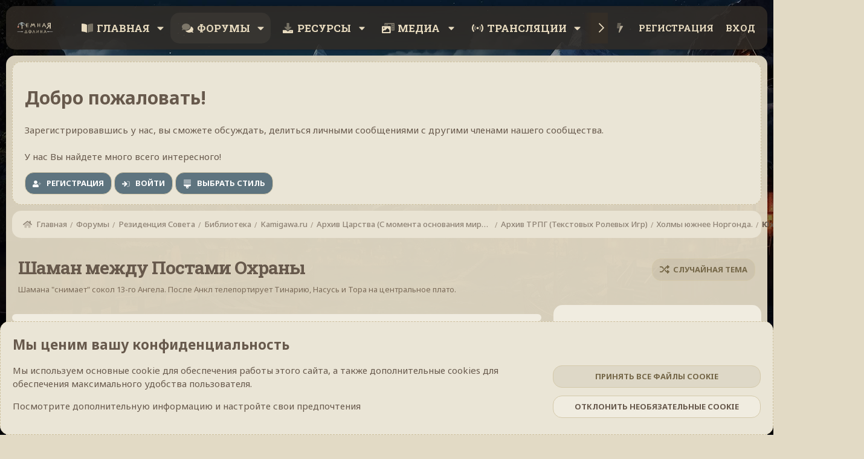

--- FILE ---
content_type: text/html; charset=utf-8
request_url: https://darkdale.org/forums/502/
body_size: 26134
content:
<!DOCTYPE html>
<html id="XF" lang="ru-RU" dir="LTR"
	data-xf="2.3"
	data-app="public"
	
	
	data-template="forum_view"
	data-container-key="node-502"
	data-content-key="forum-502"
	data-logged-in="false"
	data-cookie-prefix="xf_"
	data-csrf="1769655757,1d8ef15f56338cc8d32da93a01d8b952"
	class="has-no-js template-forum_view"
	 data-run-jobs="">
<head>
<!-- Global site tag (gtag.js) - Google Analytics -->
<script async src="https://www.googletagmanager.com/gtag/js?id=G-QMVBM0N41P"></script>
<script>
  window.dataLayer = window.dataLayer || [];
  function gtag(){dataLayer.push(arguments);}
  gtag('js', new Date());

  gtag('config', 'G-QMVBM0N41P');
</script>
	
	
	

	<meta charset="utf-8" />
	<title>Шаман между Постами Охраны | Темная Долина</title>
	<link rel="manifest" href="/webmanifest.php">

<link rel="icon" type="image/png" sizes="32x32" href="/favicon-32x32.png">
<link rel="icon" type="image/png" sizes="194x194" href="/favicon-194x194.png">
<link rel="icon" type="image/png" sizes="192x192" href="/android-chrome-192x192.png">
<link rel="icon" type="image/png" sizes="16x16" href="/favicon-16x16.png">
<link rel="mask-icon" href="/safari-pinned-tab.svg" color="#352f2e">
<meta name="application-name" content="Darkdale.org">
<meta name="msapplication-TileColor" content="#352f2e">
<meta name="msapplication-TileImage" content="/mstile-144x144.png">

	<meta http-equiv="X-UA-Compatible" content="IE=Edge" />
	<meta name="viewport" content="width=device-width, initial-scale=1, viewport-fit=cover">

	
		
			
				<meta name="theme-color" media="(prefers-color-scheme: light)" content="hsl(30,14%,calc(18%-8%))" />
				<meta name="theme-color" media="(prefers-color-scheme: dark)" content="hsl(30,14%,calc(18%-8%))" />
			
		
	

	<meta name="apple-mobile-web-app-title" content="Игровое сообщество Темная Долина">
	
		<link rel="apple-touch-icon" href="/styles/darkdale/images/android-chrome-192x192.png">
		

	
		<link rel="canonical" href="https://darkdale.org/forums/502/" />
	
		<link rel="alternate" type="application/rss+xml" title="RSS лента для Шаман между Постами Охраны" href="/forums/502/index.rss" />
	

	
		
	
	
	<meta property="og:site_name" content="Темная Долина" />


	
	
		
	
	
	<meta property="og:type" content="website" />


	
	
		
	
	
	
		<meta property="og:title" content="Шаман между Постами Охраны" />
		<meta property="twitter:title" content="Шаман между Постами Охраны" />
	


	
	
		
	
	
	
		<meta name="description" content="Шамана &quot;снимает&quot; сокол 13-го Ангела. После Анкл телепортирует Тинарию, Насусь и Тора на центральное плато." />
		<meta property="og:description" content="Шамана &quot;снимает&quot; сокол 13-го Ангела. После Анкл телепортирует Тинарию, Насусь и Тора на центральное плато." />
		<meta property="twitter:description" content="Шамана &quot;снимает&quot; сокол 13-го Ангела. После Анкл телепортирует Тинарию, Насусь и Тора на центральное плато." />
	


	
	
		
	
	
	<meta property="og:url" content="https://darkdale.org/forums/502/" />


	
	
		
	
	
	
		<meta property="og:image" content="https://darkdale.org/styles/darkdale/images/android-chrome-512x512.png" />
		<meta property="twitter:image" content="https://darkdale.org/styles/darkdale/images/android-chrome-512x512.png" />
		<meta property="twitter:card" content="summary" />
	


	

	
	


	
		<link rel="preconnect" href="https://fonts.googleapis.com">
<link rel="preconnect" href="https://fonts.gstatic.com" crossorigin>
<link href="https://fonts.googleapis.com/css2?family=Noto+Sans:ital,wght@0,100..900;1,100..900&family=Roboto+Slab:wght@100..900&display=swap" rel="stylesheet">
	
	
	
		
	
	

	<link rel="stylesheet" href="/css.php?css=public%3Anormalize.css%2Cpublic%3Afa.css%2Cpublic%3Avariations.less%2Cpublic%3Acore.less%2Cpublic%3Aapp.less&amp;s=10&amp;l=2&amp;d=1769600121&amp;k=0132df9e8895f22d33adf6486e0d8f92e71895c4" />

	

<link rel="stylesheet" href="/css.php?css=public%3Anotices.less&amp;s=10&amp;l=2&amp;d=1769600121&amp;k=4fa755cca2cc307fbffc2031a11a50711e3376e7" />
<link rel="stylesheet" href="/css.php?css=public%3AozzmodzDropTab.less&amp;s=10&amp;l=2&amp;d=1769600121&amp;k=c31ccebe506b1256baa79787e14ab720bd3f2ae6" />
<link rel="stylesheet" href="/css.php?css=public%3Aozzmodz_badges.less&amp;s=10&amp;l=2&amp;d=1769600121&amp;k=75caf957d34c53e3a6d872cad2882e57fee26898" />
<link rel="stylesheet" href="/css.php?css=public%3Aozzmodz_badges_mdi.less&amp;s=10&amp;l=2&amp;d=1769600121&amp;k=b49de93611b10cccfc94a8d5db0318bded44410a" />
<link rel="stylesheet" href="/css.php?css=public%3Apoll.less&amp;s=10&amp;l=2&amp;d=1769600121&amp;k=467a23b73809da875059075932782fe265bfdc54" />
<link rel="stylesheet" href="/css.php?css=public%3Arating_stars.less&amp;s=10&amp;l=2&amp;d=1769600121&amp;k=56abe8b26680af469e713acd39342cc46cd9146e" />
<link rel="stylesheet" href="/css.php?css=public%3Astructured_list.less&amp;s=10&amp;l=2&amp;d=1769600121&amp;k=67acf8f3ed4cfc7be059918e4396f30c48b3258d" />
<link rel="stylesheet" href="/css.php?css=public%3Atb_rastgelekonu.less&amp;s=10&amp;l=2&amp;d=1769600121&amp;k=85e3593a9e2bf939a8bfa52d1a2ba0c7503246b5" />
<link rel="stylesheet" href="/css.php?css=public%3Aextra.less&amp;s=10&amp;l=2&amp;d=1769600121&amp;k=eb849f925401e68902e4225a70f3aade77311cd4" />


	



	
		<script src="/js/xf/preamble.min.js?_v=b51435ad"></script>
	

	
	<script src="/js/vendor/vendor-compiled.js?_v=b51435ad" defer></script>
	<script src="/js/xf/core-compiled.js?_v=b51435ad" defer></script>

	<script>
	XF.samViewCountMethod = "view";
	XF.samServerTime = 1769655757;
	XF.samItem = ".samItem";
	XF.samCodeUnit = ".samCodeUnit";
	XF.samBannerUnit = ".samBannerUnit";
</script>


<script>
	window.addEventListener('DOMContentLoaded', () => {
		var bkp = document.querySelectorAll('div[data-ba]');
		if (bkp) {
			bkp.forEach(item => {
				var ad = item;
				if (ad.querySelector('ins.adsbygoogle').style.display == 'none') {
					 XF.ajax('GET', XF.canonicalizeUrl('index.php?sam-item/' + ad.dataset.ba + '/get-backup'), {}, data => {
						 if (data.backup) {
							 ad.html(data.backup);
						 }
					 }, { skipDefault: true, global: false});
				}
			});
		}
		const advHere = document.querySelectorAll('.samAdvertiseHereLink');
		if (advHere) {
			advHere.forEach(item => {
				var unit = item.parentNode;
				if (unit.classList.contains('samCustomSize')) {
					unit.style.marginBottom = 20;
				}
			});
		}
		const ff = document.querySelectorAll('div[data-position="footer_fixed"] > div[data-cv="true"]');
		if (ff) {
			ff.forEach(item => {
				XF.trigger(item, 'adView');
			});
		}
	});
</script>
	
	

		
			
		

		
	




	<script>
		XF.ready(() =>
		{
			XF.extendObject(true, XF.config, {
				// 
				userId: 0,
				enablePush: true,
				pushAppServerKey: 'BEiZZ/HoVhbv5UZyJAey0KfOD8d28wBK6zN6+2c6Xd7cNK2y4RHEzRu6NT4vMsQIX2XLKI5/9RTfy+DdVbuAOcY=',
				url: {
					fullBase: 'https://darkdale.org/',
					basePath: '/',
					css: '/css.php?css=__SENTINEL__&s=10&l=2&d=1769600121',
					js: '/js/__SENTINEL__?_v=b51435ad',
					icon: '/data/local/icons/__VARIANT__.svg?v=1769600133#__NAME__',
					iconInline: '/styles/fa/__VARIANT__/__NAME__.svg?v=5.15.3',
					keepAlive: '/login/keep-alive'
				},
				cookie: {
					path: '/',
					domain: '',
					prefix: 'xf_',
					secure: true,
					consentMode: 'advanced',
					consented: []
				},
				cacheKey: 'f3ed7234243583f554e27d349fe769c5',
				csrf: '1769655757,1d8ef15f56338cc8d32da93a01d8b952',
				js: {"\/js\/TC\/ComponentLibrary\/pluralization.min.js?_v=b51435ad":true,"\/js\/TC\/ComponentLibrary\/time.min.js?_v=b51435ad":true,"\/js\/foroagency\/coloredusername\/index.js?_v=b51435ad":true},
				fullJs: false,
				css: {"public:notices.less":true,"public:ozzmodzDropTab.less":true,"public:ozzmodz_badges.less":true,"public:ozzmodz_badges_mdi.less":true,"public:poll.less":true,"public:rating_stars.less":true,"public:structured_list.less":true,"public:tb_rastgelekonu.less":true,"public:extra.less":true},
				time: {
					now: 1769655757,
					today: 1769634000,
					todayDow: 4,
					tomorrow: 1769720400,
					yesterday: 1769547600,
					week: 1769115600,
					month: 1767214800,
					year: 1767214800
				},
				style: {
					light: 'default',
					dark: 'alternate',
					defaultColorScheme: 'light'
				},
				borderSizeFeature: '4px',
				fontAwesomeWeight: 'r',
				enableRtnProtect: true,
				
				enableFormSubmitSticky: true,
				imageOptimization: 'optimize',
				imageOptimizationQuality: 0.85,
				uploadMaxFilesize: 4294967296,
				uploadMaxWidth: 5000,
				uploadMaxHeight: 3000,
				allowedVideoExtensions: ["m4v","mov","mp4","mp4v","mpeg","mpg","ogv","webm"],
				allowedAudioExtensions: ["mp3","opus","ogg","wav"],
				shortcodeToEmoji: true,
				visitorCounts: {
					conversations_unread: '0',
					alerts_unviewed: '0',
					total_unread: '0',
					title_count: true,
					icon_indicator: true
				},
				jsMt: {"xf\/action.js":"7684e042","xf\/embed.js":"7684e042","xf\/form.js":"7684e042","xf\/structure.js":"7684e042","xf\/tooltip.js":"7684e042"},
				jsState: {},
				publicMetadataLogoUrl: 'https://darkdale.org/styles/darkdale/images/android-chrome-512x512.png',
				publicPushBadgeUrl: 'https://darkdale.org/styles/default/xenforo/bell.png'
			})

			XF.extendObject(XF.phrases, {
				// 
"time.day": "{count} дн",
"time.days": "{count} дней",
"time.hour": "{count} ч",
"time.hours": "{count} часов",
"time.minute": "{count} мин",
"time.minutes": "{count} минут",
"time.month": "{count} мес",
"time.months": "{count} месяцев",
"time.second": "{count} сек",
"time.seconds": "{count} секунд",
"time.week": "time.week",
"time.weeks": "{count} недель",
"time.year": "{count} лет",
"time.years": "{count} лет",
            xc_cc_copy: "Копировать",
            xc_cc_copied: "Скопированно",
			tc_clib_time_x_years: "{plural\n    number=\"{seconds}\"\n    one=\"#n год\"\n    few=\"#n года\"\n    other=\"#n лет\"\n}",
			tc_clib_time_x_years_fallback: "{years} лет",
			tc_clib_time_x_months: "{plural\n    number=\"{months}\"\n    one=\"#n месяц\"\n    few=\"#n месяца\"\n    other=\"#n месяцев\"\n}",
			tc_clib_time_x_months_fallback: "{months} месяцев",
			tc_clib_time_x_days: "{plural\n    number=\"{days}\"\n    one=\"#n день\"\n    few=\"#n дня\"\n    other=\"#n дней\"\n}",
			tc_clib_time_x_days_fallback: "{days} дней",
			tc_clib_time_x_hours: "{plural\n    number=\"{hours}\"\n    one=\"#n час\"\n    few=\"#n часа\"\n    other=\"#n часов\"\n}",
			tc_clib_time_x_hours_fallback: "{hours} часов",
			tc_clib_time_x_minutes: "{plural\n    number=\"{minutes}\"\n    one=\"#n минута\"\n    few=\"#n минуты\"\n    other=\"#n минут\"\n}",
			tc_clib_time_x_minutes_fallback: "{minutes} минут",
			tc_clib_time_x_seconds: "{plural\n    number=\"{seconds}\"\n    one=\"#n секунда\"\n    few=\"#n секунды\"\n    other=\"#n секунд\"\n}",
			tc_clib_time_x_seconds_fallback: "{seconds} секунд",
			tc_clib_x_ago: "{time} назад",

ozzmodz_rules_rule_link_copied_to_clipboard: "Ссылка на правило скопирована в буфер обмена.",
			dbtech_donate_hour: 	"часа",
			dbtech_donate_hours: 	"часов",
			dbtech_donate_minute: 	"минуты",
			dbtech_donate_minutes: 	"минут",
			dbtech_donate_second:  	"секунды",
			dbtech_donate_seconds: 	"секунд",
			dbtech_donate_day:  	"день",
			dbtech_donate_days: 	"дней",
			dbtech_donate_week:  	"недели",
			dbtech_donate_weeks: 	"недели",
			dbtech_donate_month:  	"месяца",
			dbtech_donate_months: 	"месяцев",

				date_x_at_time_y:     "{date} в {time}",
				day_x_at_time_y:      "{day} в {time}",
				yesterday_at_x:       "Вчера в {time}",
				x_minutes_ago:        "{minutes} мин. назад",
				one_minute_ago:       "1 минуту назад",
				a_moment_ago:         "Только что",
				today_at_x:           "Сегодня в {time}",
				in_a_moment:          "В настоящее время",
				in_a_minute:          "Менее минуты назад",
				in_x_minutes:         "Через {minutes} мин.",
				later_today_at_x:     "Сегодня в {time}",
				tomorrow_at_x:        "Завтра в {time}",
				short_date_x_minutes: "{minutes} мин.",
				short_date_x_hours:   "{hours} ч.",
				short_date_x_days:    "{days} дн.",

				day0: "Воскресенье",
				day1: "Понедельник",
				day2: "Вторник",
				day3: "Среда",
				day4: "Четверг",
				day5: "Пятница",
				day6: "Суббота",

				dayShort0: "Вс",
				dayShort1: "Пн",
				dayShort2: "Вт",
				dayShort3: "Ср",
				dayShort4: "Чт",
				dayShort5: "Пт",
				dayShort6: "Сб",

				month0: "Январь",
				month1: "Февраль",
				month2: "Март",
				month3: "Апрель",
				month4: "Май",
				month5: "Июнь",
				month6: "Июль",
				month7: "Август",
				month8: "Сентябрь",
				month9: "Октябрь",
				month10: "Ноябрь",
				month11: "Декабрь",

				active_user_changed_reload_page: "Ваша сессия истекла. Перезагрузите страницу.",
				server_did_not_respond_in_time_try_again: "Сервер не ответил вовремя. Пожалуйста, попробуйте снова.",
				oops_we_ran_into_some_problems: "Упс! Мы столкнулись с некоторыми проблемами.",
				oops_we_ran_into_some_problems_more_details_console: "Упс! Мы столкнулись с некоторыми проблемами. Пожалуйста, попробуйте позже. Более детальную информацию об ошибке вы можете посмотреть в консоли браузера.",
				file_too_large_to_upload: "Файл слишком большой для загрузки.",
				uploaded_file_is_too_large_for_server_to_process: "Загруженный файл слишком большой для обработки сервером.",
				files_being_uploaded_are_you_sure: "Файлы всё ещё загружаются. Вы действительно хотите отправить эту форму?",
				attach: "Прикрепить файлы",
				rich_text_box: "Текстовое поле с поддержкой форматирования",
				close: "Закрыть",
				link_copied_to_clipboard: "Ссылка скопирована в буфер обмена.",
				text_copied_to_clipboard: "Скопировано",
				loading: "Загрузка...",
				you_have_exceeded_maximum_number_of_selectable_items: "Вы превысили максимальное количество выбираемых элементов.",

				processing: "Обработка",
				'processing...': "Обработка...",

				showing_x_of_y_items: "Показано {count} из {total} элементов",
				showing_all_items: "Показаны все элементы",
				no_items_to_display: "Нет элементов для отображения",

				number_button_up: "Увеличить",
				number_button_down: "Уменьшить",

				push_enable_notification_title: "Push-уведомления для форума Темная Долина успешно активированы",
				push_enable_notification_body: "Спасибо за активацию push-уведомлений!",

				pull_down_to_refresh: "Потяните вниз, чтобы обновить",
				release_to_refresh: "Отпустите, чтобы обновить",
				refreshing: "Обновление..."
			})
		})
	</script>

	<script src="/js/TC/ComponentLibrary/pluralization.min.js?_v=b51435ad" defer></script>
<script src="/js/TC/ComponentLibrary/time.min.js?_v=b51435ad" defer></script>
<script src="/js/foroagency/coloredusername/index.js?_v=b51435ad" defer></script>
<script>
XF.ready(() =>
{

	window.addEventListener('DOMContentLoaded', () => {
		document.addEventListener('DOMContentLoaded', function() {
			const triggers = document.querySelectorAll(".ah-gp-trigger");

			triggers.forEach(trigger => {
				trigger.addEventListener('mouseover', function() {
					const profile = this.querySelector(".ah-gp-profile");
					if (profile) {
						profile.style.display = 'block';
						profile.style.opacity = '1';
					}
				});

				trigger.addEventListener('mouseout', function() {
					const profile = this.querySelector(".ah-gp-profile");
					if (profile) {
						profile.style.opacity = '0';
						setTimeout(() => {
							profile.style.display = 'none';
						}, 200);
					}
				});
			});
		});
	});

})
</script>
<script>
XF.ready(() =>
{

			XF.LazyHandlerLoader.register('TC/ComponentLibrary/form.js', 'tc-asset-upload');
			XF.LazyHandlerLoader.register('TC/ComponentLibrary/form.js', 'tc-reset-input');
		
})
</script>

	
	

	
		
	






	
		<link rel="icon" type="image/png" href="https://darkdale.org/styles/darkdale/images/favicon.ico" sizes="32x32" />
	

	
	
	
	
	

	<script type="text/javascript" >
	(function(m,e,t,r,i,k,a){m[i]=m[i]||function(){(m[i].a=m[i].a||[]).push(arguments)};
	m[i].l=1*new Date();k=e.createElement(t),a=e.getElementsByTagName(t)[0],k.async=1,k.src=r,a.parentNode.insertBefore(k,a)})
	(window, document, "script", "https://mc.yandex.ru/metrika/tag.js", "ym");

	ym(67399345, "init", {
		clickmap:true,
		trackLinks:true,
		accurateTrackBounce:true,
		webvisor:true,
		ecommerce:"dataLayer"
	   });
	</script>
	<noscript>
		<div>
			<img src="https://mc.yandex.ru/watch/67399345" style="position:absolute; left:-9999px;" alt="" />
		</div>
	</noscript>



	

		
			
		

		
	


<link rel="stylesheet" href="https://cdn.jsdelivr.net/npm/font-awesome-animation@1.1.1/css/font-awesome-animation.min.css">
</head>

<!-- Yandex.Metrika counter -->
<script type="text/javascript" >
   (function(m,e,t,r,i,k,a){m[i]=m[i]||function(){(m[i].a=m[i].a||[]).push(arguments)};
   m[i].l=1*new Date();
   for (var j = 0; j < document.scripts.length; j++) {if (document.scripts[j].src === r) { return; }}
   k=e.createElement(t),a=e.getElementsByTagName(t)[0],k.async=1,k.src=r,a.parentNode.insertBefore(k,a)})
   (window, document, "script", "https://cdn.jsdelivr.net/npm/yandex-metrica-watch/tag.js", "ym");

   ym(67399345, "init", {
        clickmap:true,
        trackLinks:true,
        accurateTrackBounce:true,
        webvisor:true
   });
</script>
<noscript><div><img src="https://mc.yandex.ru/watch/67399345" style="position:absolute; left:-9999px;" alt="" /></div></noscript>
<!-- /Yandex.Metrika counter -->

<!-- Yandex.RTB -->
<script>window.yaContextCb=window.yaContextCb||[]</script>
<script src="https://yandex.ru/ads/system/context.js" async></script>

<!-- Yandex.Market Widget -->
<script async src="https://aflt.market.yandex.ru/widget/script/api" type="text/javascript"></script>
<script type="text/javascript">
    (function (w) {
        function start() {
            w.removeEventListener("YaMarketAffiliateLoad", start);
            w.YaMarketAffiliate.createWidget({type:"models",
	containerId:"marketWidget",
	params:{clid:3667450,
		themeShowTitle:false,
		searchType:"attractive",
		themeId:3 } });
        }
        w.YaMarketAffiliate
            ? start()
            : w.addEventListener("YaMarketAffiliateLoad", start);
    })(window);
</script>
<!-- End Yandex.Market Widget -->



<body data-template="forum_view">

	

		
			
		

		
	


	

		
			
		

		
	


<div class="p-pageWrapper" id="top">

	

	<header class="p-header" id="header">
		<div class="p-header-inner">
			<div class="p-header-content">
				<div class="p-header-logo p-header-logo--image">
					<a href="/">
						

	

	
		
		

		
	
		
		

		
	

	

	<picture data-variations="{&quot;default&quot;:{&quot;1&quot;:&quot;\/styles\/darkdale\/images\/logo.png&quot;,&quot;2&quot;:&quot;\/styles\/darkdale\/images\/dd_logo_x2.png&quot;},&quot;alternate&quot;:{&quot;1&quot;:&quot;\/styles\/darkdale\/images\/logo.png&quot;,&quot;2&quot;:&quot;\/styles\/darkdale\/images\/dd_logo_x2.png&quot;}}">
		
		
		

		
			
			
			

			
		

		<img src="/styles/darkdale/images/logo.png" srcset="/styles/darkdale/images/dd_logo_x2.png 2x" width="350" height="125" alt="Темная Долина"  />
	</picture>


					</a>
				</div>

				
	

		
			
		

		
	


			</div>
		</div>
	</header>

	
	

	
		<div class="p-navSticky p-navSticky--primary" data-xf-init="sticky-header">
			
		<nav class="p-nav">
			<div class="p-nav-inner">
				<button type="button" class="button button--plain p-nav-menuTrigger" data-xf-click="off-canvas" data-menu=".js-headerOffCanvasMenu" tabindex="0" aria-label="Меню"><span class="button-text">
					<i aria-hidden="true"></i>
				</span></button>

				<div class="p-nav-smallLogo">
					<a href="/">
						

	

	
		
		

		
	
		
		

		
	

	

	<picture data-variations="{&quot;default&quot;:{&quot;1&quot;:&quot;\/styles\/darkdale\/images\/logo.png&quot;,&quot;2&quot;:null},&quot;alternate&quot;:{&quot;1&quot;:&quot;\/styles\/darkdale\/images\/logo.png&quot;,&quot;2&quot;:null}}">
		
		
		

		
			
			
			

			
		

		<img src="/styles/darkdale/images/logo.png"  width="350" height="125" alt="Темная Долина"  />
	</picture>


					</a>
				</div>

				<div class="p-nav-scroller hScroller" data-xf-init="h-scroller" data-auto-scroll=".p-navEl.is-selected">
					<div class="hScroller-scroll">
						<ul class="p-nav-list js-offCanvasNavSource">
							
								<li>
									


	<div class="p-navEl " data-has-children="true">
	

		
	
	<a href="/home/"
	class="p-navEl-link p-navEl-link--splitMenu "
	
	
	data-nav-id="xa_ams">Главная</a>


		<a data-xf-key="1"
			data-xf-click="menu"
			data-menu-pos-ref="< .p-navEl"
			class="p-navEl-splitTrigger"
			role="button"
			tabindex="0"
			aria-label="Переключить развёрнуто"
			aria-expanded="false"
			aria-haspopup="true"></a>

		
	
		<div class="menu menu--structural" data-menu="menu" aria-hidden="true">
			<div class="menu-content">
				
					
		
	    
	
	
	<a href="/whats-new/ams-articles/"
	class="menu-linkRow u-indentDepth0 js-offCanvasCopy nav-has-children "
	 rel="nofollow"
	
	data-nav-id="xa_amsNewArticles">Новые статьи</a>

	        
	    

				
					
		
	    
	
	
	<a href="/whats-new/ams-comments/"
	class="menu-linkRow u-indentDepth0 js-offCanvasCopy nav-has-children "
	 rel="nofollow"
	
	data-nav-id="xa_amsNewComments">Новые комментарии</a>

	        
	    

				
					
		
	    
	
	
	<a href="/home/latest-reviews"
	class="menu-linkRow u-indentDepth0 js-offCanvasCopy nav-has-children "
	 rel="nofollow"
	
	data-nav-id="xa_amsLatestReviews">Последние отзывы</a>

	        
	    

				
					
		
	    
	
	
	<a href="/home/authors/"
	class="menu-linkRow u-indentDepth0 js-offCanvasCopy nav-has-children "
	
	
	data-nav-id="xa_amsAuthorList">Список авторов</a>

	        
	    

				
					
		
	    
	
	
	<a href="/home/series/"
	class="menu-linkRow u-indentDepth0 js-offCanvasCopy nav-has-children "
	
	
	data-nav-id="xa_amsSeries">Cерии</a>

	        
	    

				
					
		
	    
	
	
	<a href="https://darkdale.org/home/authors/"
	class="menu-linkRow u-indentDepth0 js-offCanvasCopy nav-has-children "
	
	
	data-nav-id="xa_amsAuthors">Авторы</a>

	        
	    

				
			</div>
		</div>
	
	</div>



								</li>
							
								<li>
									


	<div class="p-navEl is-selected" data-has-children="true">
	

		
	
	<a href="/forums/"
	class="p-navEl-link p-navEl-link--splitMenu "
	
	
	data-nav-id="forums">Форумы</a>


		<a data-xf-key="2"
			data-xf-click="menu"
			data-menu-pos-ref="< .p-navEl"
			class="p-navEl-splitTrigger"
			role="button"
			tabindex="0"
			aria-label="Переключить развёрнуто"
			aria-expanded="false"
			aria-haspopup="true"></a>

		
	
		<div class="menu menu--structural" data-menu="menu" aria-hidden="true">
			<div class="menu-content">
				
					
		
	    
	
	
	<a href="/whats-new/posts/"
	class="menu-linkRow u-indentDepth0 js-offCanvasCopy nav-has-children "
	
	
	data-nav-id="newPosts">Новые сообщения</a>

	        
	    

				
					
		
	    
	
	
	<a href="/categories/49/"
	class="menu-linkRow u-indentDepth0 js-offCanvasCopy nav-has-children "
	
	
	data-nav-id="frpg">Даркдэйл</a>

	        
	    

				
					
		
	    
	
	
	<a href="/categories/281/"
	class="menu-linkRow u-indentDepth0 js-offCanvasCopy nav-has-children "
	
	
	data-nav-id="Kamigawa">Kamigawa.ru</a>

	        
	    

				
					
		
	    
	
	
	<a href="/tags/"
	class="menu-linkRow u-indentDepth0 js-offCanvasCopy nav-has-children "
	
	
	data-nav-id="tags">Тэги</a>

	        
	    

				
			</div>
		</div>
	
	</div>



								</li>
							
								<li>
									


	<div class="p-navEl " data-has-children="true">
	

		
	
	<a href="/resources/"
	class="p-navEl-link p-navEl-link--splitMenu "
	
	
	data-nav-id="xfrm">Ресурсы</a>


		<a data-xf-key="3"
			data-xf-click="menu"
			data-menu-pos-ref="< .p-navEl"
			class="p-navEl-splitTrigger"
			role="button"
			tabindex="0"
			aria-label="Переключить развёрнуто"
			aria-expanded="false"
			aria-haspopup="true"></a>

		
	
		<div class="menu menu--structural" data-menu="menu" aria-hidden="true">
			<div class="menu-content">
				
					
		
	    
	
	
	<a href="/resources/latest-reviews"
	class="menu-linkRow u-indentDepth0 js-offCanvasCopy nav-has-children "
	
	
	data-nav-id="xfrmLatestReviews">Последние отзывы</a>

	        
	    

				
			</div>
		</div>
	
	</div>



								</li>
							
								<li>
									


	<div class="p-navEl " data-has-children="true">
	

		
	
	<a href="/media/"
	class="p-navEl-link p-navEl-link--splitMenu "
	
	
	data-nav-id="xfmg">Медиа</a>


		<a data-xf-key="4"
			data-xf-click="menu"
			data-menu-pos-ref="< .p-navEl"
			class="p-navEl-splitTrigger"
			role="button"
			tabindex="0"
			aria-label="Переключить развёрнуто"
			aria-expanded="false"
			aria-haspopup="true"></a>

		
	
		<div class="menu menu--structural" data-menu="menu" aria-hidden="true">
			<div class="menu-content">
				
					
		
	    
	
	
	<a href="/whats-new/media/"
	class="menu-linkRow u-indentDepth0 js-offCanvasCopy nav-has-children "
	 rel="nofollow"
	
	data-nav-id="xfmgNewMedia">Новые медиа</a>

	        
	    

				
					
		
	    
	
	
	<a href="/whats-new/media-comments/"
	class="menu-linkRow u-indentDepth0 js-offCanvasCopy nav-has-children "
	 rel="nofollow"
	
	data-nav-id="xfmgNewComments">Новые комментарии</a>

	        
	    

				
			</div>
		</div>
	
	</div>



								</li>
							
								<li>
									


	<div class="p-navEl " data-has-children="true">
	

		
	
	<a href="/streams/"
	class="p-navEl-link p-navEl-link--splitMenu "
	
	
	data-nav-id="EWRrio">Трансляции</a>


		<a data-xf-key="5"
			data-xf-click="menu"
			data-menu-pos-ref="< .p-navEl"
			class="p-navEl-splitTrigger"
			role="button"
			tabindex="0"
			aria-label="Переключить развёрнуто"
			aria-expanded="false"
			aria-haspopup="true"></a>

		
	
		<div class="menu menu--structural" data-menu="menu" aria-hidden="true">
			<div class="menu-content">
				
					
		
	    
	
	
	<a href="/streams/multi/"
	class="menu-linkRow u-indentDepth0 js-offCanvasCopy nav-has-children "
	 data-xf-init="rio-multi-popout"
	
	data-nav-id="EWRrioMulti">Мульти-просмотр</a>

	        
	    

				
					
		
	    
	
	
	<a href="/streams/games/"
	class="menu-linkRow u-indentDepth0 js-offCanvasCopy nav-has-children "
	
	
	data-nav-id="EWRrioGames">Игры</a>

	        
	    

				
			</div>
		</div>
	
	</div>



								</li>
							
								<li>
									


	<div class="p-navEl " >
	

		
	
	<a href="/store/"
	class="p-navEl-link "
	
	data-xf-key="6"
	data-nav-id="dd_gameShop">Магазин</a>


		

		
	
	</div>



								</li>
							
								<li>
									


	<div class="p-navEl " data-has-children="true">
	

			
				<a data-xf-key="7"
					data-xf-click="menu"
					data-menu-pos-ref="< .p-navEl"
					class="p-navEl-linkHolder"
					role="button"
					tabindex="0"
					aria-expanded="false"
					aria-haspopup="true">
					
	
	<span 
	class="p-navEl-link p-navEl-link--menuTrigger "
	
	
	data-nav-id="dd_social">Соц. сети</span>

				</a>
			

		
	
		<div class="menu menu--structural" data-menu="menu" aria-hidden="true">
			<div class="menu-content">
				
					
		
	    
	
	
	<a href="/discord-chat/"
	class="menu-linkRow u-indentDepth0 js-offCanvasCopy nav-has-children "
	
	
	data-nav-id="EWRdiscord">Discord</a>

	        
	    

				
					
		
	    
	
	
	<a href="https://t.me/darkdaleorg"
	class="menu-linkRow u-indentDepth0 js-offCanvasCopy nav-has-children "
	
	
	data-nav-id="dd_telegram">Наш телеграм</a>

	        
	    

				
					
		
	    
	
	
	<a href="https://vk.com/darkdaleorg"
	class="menu-linkRow u-indentDepth0 js-offCanvasCopy nav-has-children "
	
	
	data-nav-id="dd_vk">Наш VK</a>

	        
	    

				
					
		
	    
	
	
	<a href="https://steamcommunity.com/groups/darkdale_org"
	class="menu-linkRow u-indentDepth0 js-offCanvasCopy nav-has-children "
	
	
	data-nav-id="dd_steam">Наш steam</a>

	        
	    

				
			</div>
		</div>
	
	</div>



								</li>
							
								<li>
									


	<div class="p-navEl " data-has-children="true">
	

			
				<a data-xf-key="8"
					data-xf-click="menu"
					data-menu-pos-ref="< .p-navEl"
					class="p-navEl-linkHolder"
					role="button"
					tabindex="0"
					aria-expanded="false"
					aria-haspopup="true">
					
	
	<span 
	class="p-navEl-link p-navEl-link--menuTrigger "
	
	
	data-nav-id="dd_more">Прочее</span>

				</a>
			

		
	
		<div class="menu menu--structural" data-menu="menu" aria-hidden="true">
			<div class="menu-content">
				
					
		
	    
	
	
	<a href="https://darkdale.org/rules/"
	class="menu-linkRow u-indentDepth0 js-offCanvasCopy nav-has-children "
	
	
	data-nav-id="dd_rules">Правила</a>

	        
	    

				
					
		
	    
	
	
	<a href="https://darkdale.org/verification"
	class="menu-linkRow u-indentDepth0 js-offCanvasCopy nav-has-children "
	
	
	data-nav-id="dd_verifi">Проверенные пользователи</a>

	        
	    

				
					
		
	    
	
	
	<a href="/top-trophies/"
	class="menu-linkRow u-indentDepth0 js-offCanvasCopy nav-has-children "
	
	
	data-nav-id="xfa_te">Трофеи</a>

	        
	    

				
			</div>
		</div>
	
	</div>



								</li>
							
								<li>
									


	<div class="p-navEl " data-has-children="true">
	

		
	
	<a href="/tickets/"
	class="p-navEl-link p-navEl-link--splitMenu "
	
	
	data-nav-id="nfTickets">Поддержка</a>


		<a data-xf-key="9"
			data-xf-click="menu"
			data-menu-pos-ref="< .p-navEl"
			class="p-navEl-splitTrigger"
			role="button"
			tabindex="0"
			aria-label="Переключить развёрнуто"
			aria-expanded="false"
			aria-haspopup="true"></a>

		
	
		<div class="menu menu--structural" data-menu="menu" aria-hidden="true">
			<div class="menu-content">
				
					
		
	    
	
	
	<a href="/donate/"
	class="menu-linkRow u-indentDepth0 js-offCanvasCopy nav-has-children "
	
	
	data-nav-id="dbtechDonate">Пожертвования</a>

	        
	    

				
					
		
	    
	
	
	<a href="/knowledge-base/"
	class="menu-linkRow u-indentDepth0 js-offCanvasCopy nav-has-children "
	
	
	data-nav-id="nfKnowledgeBase">База знаний</a>

	        
	    

				
			</div>
		</div>
	
	</div>



								</li>
							
						</ul>
					</div>
				</div>

				<div class="p-nav-opposite">
					<div class="p-navgroup p-account p-navgroup--guest">
						
							<a href="/login/" class="p-navgroup-link p-navgroup-link--iconic p-navgroup-link--logIn"
								data-xf-click="overlay" data-follow-redirects="on">
								<span class="p-navgroup-linkText">Вход</span>
							</a>
							
								<a href="/login/register" class="p-navgroup-link p-navgroup-link--iconic p-navgroup-link--register"
									data-xf-click="overlay" data-follow-redirects="on">
									<span class="p-navgroup-linkText">Регистрация</span>
								</a>
							
						
					</div>

					<div class="p-navgroup p-discovery p-discovery--noSearch">
						<a href="/whats-new/"
							class="p-navgroup-link p-navgroup-link--iconic p-navgroup-link--whatsnew"
							aria-label="Что нового?"
							title="Что нового?">
							<i aria-hidden="true"></i>
							<span class="p-navgroup-linkText">Что нового?</span>
						</a>

						
					</div>
				</div>
			</div>
		</nav>
	
		</div>
		
		
			<div class="p-sectionLinks">
				<div class="p-sectionLinks-inner hScroller" data-xf-init="h-scroller">
					<div class="hScroller-scroll">
						<ul class="p-sectionLinks-list">
							
								<li>
									


	<div class="p-navEl " >
	

		
	
	<a href="/whats-new/posts/"
	class="p-navEl-link "
	
	data-xf-key="alt+1"
	data-nav-id="newPosts">Новые сообщения</a>


		

		
	
	</div>



								</li>
							
								<li>
									


	<div class="p-navEl " >
	

		
	
	<a href="/categories/49/"
	class="p-navEl-link "
	
	data-xf-key="alt+2"
	data-nav-id="frpg">Даркдэйл</a>


		

		
	
	</div>



								</li>
							
								<li>
									


	<div class="p-navEl " >
	

		
	
	<a href="/categories/281/"
	class="p-navEl-link "
	
	data-xf-key="alt+3"
	data-nav-id="Kamigawa">Kamigawa.ru</a>


		

		
	
	</div>



								</li>
							
								<li>
									


	<div class="p-navEl " >
	

		
	
	<a href="/tags/"
	class="p-navEl-link "
	
	data-xf-key="alt+4"
	data-nav-id="tags">Тэги</a>


		

		
	
	</div>



								</li>
							
						</ul>
					</div>
				</div>
			</div>
			
	
		

	<div class="offCanvasMenu offCanvasMenu--nav js-headerOffCanvasMenu" data-menu="menu" aria-hidden="true" data-ocm-builder="navigation">
		<div class="offCanvasMenu-backdrop" data-menu-close="true"></div>
		<div class="offCanvasMenu-content">
			<div class="offCanvasMenu-header">
				Меню
				<a class="offCanvasMenu-closer" data-menu-close="true" role="button" tabindex="0" aria-label="Закрыть"></a>
			</div>
			
				<div class="p-offCanvasRegisterLink">
					<div class="offCanvasMenu-linkHolder">
						<a href="/login/" class="offCanvasMenu-link" data-xf-click="overlay" data-menu-close="true">
							Вход
						</a>
					</div>
					<hr class="offCanvasMenu-separator" />
					
						<div class="offCanvasMenu-linkHolder">
							<a href="/login/register" class="offCanvasMenu-link" data-xf-click="overlay" data-menu-close="true">
								Регистрация
							</a>
						</div>
						<hr class="offCanvasMenu-separator" />
					
				</div>
			
			<div class="js-offCanvasNavTarget"></div>
			<div class="offCanvasMenu-installBanner js-installPromptContainer" style="display: none;" data-xf-init="install-prompt">
				<div class="offCanvasMenu-installBanner-header">Приложение</div>
				<button type="button" class="button js-installPromptButton"><span class="button-text">Установить</span></button>
				<template class="js-installTemplateIOS">
					<div class="js-installTemplateContent">
						<div class="overlay-title">Как установить приложение на iOS</div>
						<div class="block-body">
							<div class="block-row">
								<p>
									Посмотрите видео ниже, чтобы узнать, как установить наш сайт в качестве веб-приложения на главном экране.
								</p>
								<p style="text-align: center">
									<video src="/styles/default/xenforo/add_to_home.mp4"
										width="280" height="480" autoplay loop muted playsinline></video>
								</p>
								<p>
									<small><strong>Примечание:</strong> Эта функция может быть недоступна в некоторых браузерах.</small>
								</p>
							</div>
						</div>
					</div>
				</template>
			</div>
		</div>
	</div>

	<div class="p-body">
		<div class="p-body-inner">
			<!--XF:EXTRA_OUTPUT-->


			
				
	
		
		

		<ul class="notices notices--block  js-notices"
			data-xf-init="notices"
			data-type="block"
			data-scroll-interval="6">

			
				
	<li class="notice js-notice notice--primary"
		data-notice-id="13"
		data-delay-duration="0"
		data-display-duration="0"
		data-auto-dismiss=""
		data-visibility="">

		
		<div class="notice-content">
			
			<div style=".m-faBase();">
	<h1>Добро пожаловать!</h1>
	<p>
		Зарегистрировавшись у нас, вы сможете обсуждать, делиться личными сообщениями с другими членами нашего сообщества.<br /><br/>
		У нас Вы найдете много всего интересного!
	</p>

	<a href="https://darkdale.org/index.php?register" class="button--cta button button--icon button--icon--register" rel="nofollow"
		data-xf-click="overlay">
		<span class="button-text">
			Регистрация
		</span>
	</a>

	<a href="/login/" class="button--cta button button--icon button--icon--signin" rel="nofollow" data-xf-click="overlay">
		<span class="button-text">
			Войти
		</span>
	</a>

	<a href="/misc/style/" class="button--cta button button--icon button--icon--dis" rel="nofollow"
		data-xf-click="overlay">
		<span class="button-text">
			Выбрать стиль
		</span>
	</a>
</div>
		</div>
	</li>

			
		</ul>
	

			

			

			
	

		
			
		

		
	


			
	
		<ul class="p-breadcrumbs "
			itemscope itemtype="https://schema.org/BreadcrumbList">
			
				

				
				

				
					
					
	<li itemprop="itemListElement" itemscope itemtype="https://schema.org/ListItem">
		<a href="/home/" itemprop="item">
			<span itemprop="name">Главная</span>
		</a>
		<meta itemprop="position" content="1" />
	</li>

				

				
					
					
	<li itemprop="itemListElement" itemscope itemtype="https://schema.org/ListItem">
		<a href="/forums/" itemprop="item">
			<span itemprop="name">Форумы</span>
		</a>
		<meta itemprop="position" content="2" />
	</li>

				
				
					
					
	<li itemprop="itemListElement" itemscope itemtype="https://schema.org/ListItem">
		<a href="/categories/634/" itemprop="item">
			<span itemprop="name">Резиденция Совета</span>
		</a>
		<meta itemprop="position" content="3" />
	</li>

				
					
					
	<li itemprop="itemListElement" itemscope itemtype="https://schema.org/ListItem">
		<a href="/categories/15/" itemprop="item">
			<span itemprop="name">Библиотека</span>
		</a>
		<meta itemprop="position" content="4" />
	</li>

				
					
					
	<li itemprop="itemListElement" itemscope itemtype="https://schema.org/ListItem">
		<a href="/categories/281/" itemprop="item">
			<span itemprop="name">Kamigawa.ru</span>
		</a>
		<meta itemprop="position" content="5" />
	</li>

				
					
					
	<li itemprop="itemListElement" itemscope itemtype="https://schema.org/ListItem">
		<a href="/categories/454/" itemprop="item">
			<span itemprop="name">Архив Царства (С момента основания мира и по сей день)</span>
		</a>
		<meta itemprop="position" content="6" />
	</li>

				
					
					
	<li itemprop="itemListElement" itemscope itemtype="https://schema.org/ListItem">
		<a href="/forums/481/" itemprop="item">
			<span itemprop="name">Архив ТРПГ (Текстовых Ролевых Игр)</span>
		</a>
		<meta itemprop="position" content="7" />
	</li>

				
					
					
	<li itemprop="itemListElement" itemscope itemtype="https://schema.org/ListItem">
		<a href="/categories/483/" itemprop="item">
			<span itemprop="name">Холмы южнее Норгонда.</span>
		</a>
		<meta itemprop="position" content="8" />
	</li>

				
					
					
	<li itemprop="itemListElement" itemscope itemtype="https://schema.org/ListItem">
		<a href="/forums/499/" itemprop="item">
			<span itemprop="name">Южный Поселок Орков</span>
		</a>
		<meta itemprop="position" content="9" />
	</li>

				
			
		</ul>
	

			


	

		
			
		

		
	



			
	<noscript class="js-jsWarning"><div class="blockMessage blockMessage--important blockMessage--iconic u-noJsOnly">JavaScript отключён. Чтобы полноценно использовать наш сайт, включите JavaScript в своём браузере.</div></noscript>

			
	<div class="blockMessage blockMessage--important blockMessage--iconic js-browserWarning" style="display: none">Вы используете устаревший браузер. Этот и другие сайты могут отображаться в нём некорректно.<br />Вам необходимо обновить браузер или попробовать использовать <a href="https://www.google.com/chrome/" target="_blank" rel="noopener">другой</a>.</div>


			
				<div class="p-body-header">
					
						
							<div class="p-title ">
								
									
										<h1 class="p-title-value">Шаман между Постами Охраны</h1>
									
									
										<div class="p-title-pageAction"> 

	<a href="/threads/2430/" class="button button--icon button--primary"><i class="fa--xf far fa-random "><svg xmlns="http://www.w3.org/2000/svg" role="img" aria-hidden="true" ><use href="/data/local/icons/regular.svg?v=1769600133#random"></use></svg></i><span class="button-text">
		Случайная тема
	</span></a>
</div>
									
								
							</div>
						

						
							<div class="p-description">Шамана "снимает" сокол 13-го Ангела. После Анкл телепортирует Тинарию, Насусь и Тора на центральное плато.</div>
						
					
				</div>
			

			<div class="p-body-main p-body-main--withSidebar ">
				
				<div class="p-body-contentCol"></div>
				
					<div class="p-body-sidebarCol"></div>
				

				

				<div class="p-body-content">
					
	

		
			
		

		
	


					<div class="p-body-pageContent">













	
	
	






	

	
		
	



















	

		
		<div class="block">
			<div class="block-container" style="overflow: hidden; margin: 10px 0;">
				<center>
					<!-- Yandex.RTB R-A-1467676-1 -->
					<div id="yandex_rtb_R-A-1467676-1"></div>
					<script>
						window.yaContextCb.push(()=>{
							Ya.Context.AdvManager.render({
								"blockId": "R-A-1467676-1",
								"renderTo": "yandex_rtb_R-A-1467676-1"
							})
						})
					</script>
				</center>
			</div>
		</div>

	



	

		
			
		

		
	



<div class="block " data-xf-init="" data-type="thread" data-href="/inline-mod/">

	<div class="block-outer"></div>

	<div class="block-container">

		
			<div class="block-filterBar">
				<div class="filterBar">
					

					<a class="filterBar-menuTrigger" data-xf-click="menu" role="button" tabindex="0" aria-expanded="false" aria-haspopup="true">Фильтры</a>
					<div class="menu menu--wide" data-menu="menu" aria-hidden="true"
						data-href="/forums/502/filters"
						data-load-target=".js-filterMenuBody">
						<div class="menu-content">
							<h4 class="menu-header">Показывать только:</h4>
							<div class="js-filterMenuBody">
								<div class="menu-row">Загрузка...</div>
							</div>
						</div>
					</div>
				</div>
			</div>
		

		

		<div class="block-body">
			
				<div class="structItemContainer">
					

					

	

		
			
		

		
	


				
						

						<div class="structItemContainer-group js-threadList">
							
<div class="structItemContainer">
	
								




									

	

	<div style="" class="structItem structItem--thread is-locked js-inlineModContainer js-threadListItem-2173" data-author="13z">

	
		<div class="structItem-cell structItem-cell--icon">
			<div class="structItem-iconContainer">
				
	<a href="/members/557/" class="avatar  xentr-avatar-frame--style3 avatar--s avatar-group-id--3 avatar-user--offline" data-user-id="557" data-xf-init="member-tooltip">
			<img src="/data/avatars/s/0/557.jpg?1725754160" srcset="/data/avatars/m/0/557.jpg?1725754160 2x" alt="13z" class="avatar-u557-s" width="48" height="48" loading="lazy" /> 
		</a>

				
			</div>
		</div>
	

	
		<div class="structItem-cell structItem-cell--main" data-xf-init="touch-proxy">
			
				<ul class="structItem-statuses">
				
				
					
					


					
					
					
						<li>
							<i class="structItem-status structItem-status--locked" aria-hidden="true" title="Закрыта"></i>
							<span class="u-srOnly">Закрыта</span>
						</li>
					

					
						
					

					
						
					

					
					

					
					
						
							
						
					
				
				
				</ul>
			

			<div class="structItem-title">
				
				
				<a href="/threads/2173/" class="" data-tp-primary="on" data-xf-init="" data-preview-url=""
					>
					Начало нападения на Шамана между Постами Охраны
				</a>
			</div>

			<div class="structItem-minor">
				

				
					<ul class="structItem-parts">
						<li><i class="far fa-user" aria-hidden="true"></i> 
	<a href="/members/557/" class="username " dir="auto" data-user-id="557" data-xf-init="member-tooltip"><span class="username--style3 username--admin">13z<i class="fa--xf fa-fw far fa-badge-check "><svg xmlns="http://www.w3.org/2000/svg" viewBox="0 0 512 512" role="img" ><title> проверенный пользователь</title><path d="M332.73 178.37c-3.85-3.88-10.11-3.9-13.98-.06l-87.36 86.66-37.88-38.19c-3.84-3.88-10.11-3.9-13.98-.06l-23.4 23.21c-3.88 3.85-3.9 10.11-.06 13.98l68.05 68.6c3.85 3.88 10.11 3.9 13.98.06l117.78-116.83c3.88-3.85 3.9-10.11.06-13.98l-23.21-23.39zM512 256c0-36.5-18.8-68.4-46.7-86.7 6.8-32.9-2.7-68.7-28.3-94.3-25.6-25.7-61.5-35.1-94.3-28.3C324.2 18.7 292.3 0 256 0s-68.3 18.7-86.7 46.7C136.4 39.9 100.6 49.4 75 75c-25.7 25.6-35.1 61.5-28.3 94.3C18.6 187.8 0 219.8 0 256c0 36.3 18.7 68.3 46.7 86.7-6.8 32.9 2.7 68.7 28.3 94.3 25.6 25.7 61.2 35.1 94.3 28.3 18.5 28.1 50.5 46.7 86.7 46.7 36.4 0 68.3-18.8 86.7-46.7 33.1 6.8 68.7-2.7 94.3-28.3 25.7-25.6 35.1-61.5 28.3-94.3 28.1-18.5 46.7-50.5 46.7-86.7zm-108.3 61.3c9.1 19.9 30.3 54.8-.7 85.8-28 28-55.3 14.5-85.8.7-7.7 20.6-17.3 60.2-61.2 60.2-45.3 0-54.7-42.8-61.2-60.2-21.1 9.6-54.9 30.2-85.9-.8-32-32-8.4-68.9-.7-85.8C87.6 309.5 48 299.9 48 256c0-45.3 42.8-54.7 60.3-61.3-9.1-19.9-30.3-54.8.7-85.8 32-32 68.9-8.4 85.8-.7C202.5 87.6 212.1 48 256 48c45.3 0 54.7 42.8 61.2 60.4 19.9-9.1 54.8-30.3 85.8.7 32 32 8.4 68.9.7 85.8 20.6 7.7 60.2 17.3 60.2 61.2 0 45.3-42.8 54.7-60.2 61.2z"/></svg></i></span></a>
</li>
<li class="structItem-startDate"><i class="far fa-clock" aria-hidden="true"></i> <a href="/threads/2173/" rel="nofollow"><time  class="u-dt" dir="auto" datetime="2006-09-17T20:56:35+0400" data-timestamp="1158512195" data-date="17 Сентябрь 2006" data-time="20:56" data-short="Сен &#039;06" title="17 Сентябрь 2006 в 20:56">17 Сентябрь 2006</time></a></li>

<li title="Ответы" class="crbtt"><i class="far fa-reply" aria-hidden="true"></i> <a href="/threads/2173/" rel="nofollow">9</a></li>
<li title="Просмотры" class="crbtt"><i class="far fa-eye" aria-hidden="true"></i> <a href="/threads/2173/" rel="nofollow">2К</a></li>


					</ul>

					
<ul class="structItem-parts">

	
	

</ul>
				
			</div>
		</div>
	

	
		<div class="structItem-cell structItem-cell--meta" title="Количество реакций к первому сообщению: 0">
			<dl class="pairs pairs--justified">
				<dt>Ответы</dt>
				<dd>9</dd>
			</dl>
			<dl class="pairs pairs--justified structItem-minor">
				<dt>Просмотры</dt>
				<dd>2К</dd>
			</dl>
		</div>
	

	
		<div class="structItem-cell structItem-cell--latest">
			
				<a href="/threads/2173/latest" rel="nofollow"><time  class="structItem-latestDate u-dt" dir="auto" datetime="2006-09-17T22:52:37+0400" data-timestamp="1158519157" data-date="17 Сентябрь 2006" data-time="22:52" data-short="Сен &#039;06" title="17 Сентябрь 2006 в 22:52">17 Сентябрь 2006</time></a>
				<div class="structItem-minor">
					
						
	<a href="/members/928/" class="username " dir="auto" data-user-id="928" data-xf-init="member-tooltip">Насусь</a>

					
				</div>
			
		</div>
	

	
		<div class="structItem-cell structItem-cell--icon structItem-cell--iconEnd">
			<div class="structItem-iconContainer">
				
					<a href="/members/928/" class="avatar  avatar--xxs avatar-group-id--21 avatar-user--offline avatar--default avatar--default--image" data-user-id="928" data-xf-init="member-tooltip">
			<span class="avatar-u928-s"></span> 
		</a>
				
			</div>
		</div>
	

	</div>

								


								
							
						</div>
					
</div>

				</div>
			
		</div>
	</div>

	<div class="block-outer block-outer--after">
		
		
		
			<div class="block-outer-opposite">
				
					<a href="/login/" class="button button--link button--wrap" data-xf-click="overlay"><span class="button-text">
						Войдите или зарегистрируйтесь для ответа.
					</span></a>
				
			</div>
		
	</div>
</div>



	

		
			
		

		
	







</div>
					
	

		
			
		

		
	


				</div>

				
					<div class="p-body-sidebar">
						
	

		
			
		

		
	


						
							<div class="block custom-widget" data-widget-id="94" data-widget-key="dd_donates" data-widget-definition="html">
    <div class="block-container">
        <h3 class="block-minorHeader">Поддержите нас</h3>
        <div class="block-body block-row">

			<center>
				<a href="/donate/drives/1/donate" data-xf-click="overlay" data-cache="false" class="button button--icon button--icon--purchase">
					<span class="button-text">
						Пожертвовать
					</span>
				</a>
				<a href="/donate/" class="button--cta button button--icon button--icon--bolt" data-xf-click="overlay" rel="nofollow">
					<span class="button-text">
						Сборы
					</span>
				</a>
			</center>
        </div>
		<div class="block-footer">
			Все средства идут на развитие форума и поддержку серверов.
		</div>
    </div>
</div>







	
		<div class="block"  data-widget-id="121" data-widget-key="forum_overview_trending_content" data-widget-definition="trending_content">
			<div class="block-container">
				<h3 class="block-minorHeader">В тренде</h3>

				<ul class="block-body">
					
						<li class="block-row">
							
	
		<div class="contentRow">
			
				
					<div class="contentRow-figure">
						
							
		
		<span  class="avatar avatar--xxs"><img src="/data/resource_icons/0/154.jpg?1725754833" alt="[Witchfire] Русификатор" loading="lazy" /></span>
	
						
					</div>
				

				
					<div class="contentRow-main contentRow-main--close">
						
							
		
		<a href="/resources/154/">Ресурс '[Witchfire] Русификатор'</a>
	

							
								<div class="contentRow-minor contentRow-minor--hideLinks">
									<ul class="listInline listInline--bullet">
										
											
		

		<li>LiaNdrY</li>
		<li>Обновлено: <time  class="u-dt" dir="auto" datetime="2026-01-20T21:05:32+0300" data-timestamp="1768932332" data-date="20 Январь 2026" data-time="21:05" data-short="8 дн." title="20 Январь 2026 в 21:05">20 Январь 2026</time></li>
	
										
									</ul>
								</div>
							

							
		

		<div class="contentRow-minor contentRow-minor--hideLinks">
			
	

	<span class="ratingStars " title="5.00 звёзд">
		<span class="ratingStars-star ratingStars-star--full"></span>
		<span class="ratingStars-star ratingStars-star--full"></span>
		<span class="ratingStars-star ratingStars-star--full"></span>
		<span class="ratingStars-star ratingStars-star--full"></span>
		<span class="ratingStars-star ratingStars-star--full"></span>
		<span class="u-srOnly">5.00 звёзд</span>
	</span>

		</div>
	
						
					</div>
				

				
			
		</div>
	

						</li>
					
						<li class="block-row">
							
	
		<div class="contentRow">
			
				
					<div class="contentRow-figure">
						
							
		

		
			<span class="avatar avatar--xxs avatar--ams-trending">
				<a href="/home/117/">
					<div class='amsThumbnail amsThumbnail--article'>
			<img class='amsThumbnail-image' src='/data/assets/xa_ams_cat_images/AMS_banner.jpg' loading='lazy' width='300' height='300' alt='Gothic 2: Прохождение' />
			<span class='amsThumbnail-icon'></span>
			</div>
				</a>
			</span>
		
	
						
					</div>
				

				
					<div class="contentRow-main contentRow-main--close">
						
							
		
		<a href="/home/117/">Статья 'Gothic 2: Прохождение'</a>
	

							
								<div class="contentRow-minor contentRow-minor--hideLinks">
									<ul class="listInline listInline--bullet">
										
											
		

		<li>Helga</li>
		<li><time  class="u-dt" dir="auto" datetime="2014-07-06T07:00:00+0400" data-timestamp="1404615600" data-date="6 Июль 2014" data-time="07:00" data-short="Июл &#039;14" title="6 Июль 2014 в 07:00">6 Июль 2014</time></li>
	
										
									</ul>
								</div>
							

							
		

		

		<div class="contentRow-minor contentRow-minor--hideLinks">
			Комментарии: 0
		</div>
	
						
					</div>
				

				
			
		</div>
	

						</li>
					
						<li class="block-row">
							
	
		<div class="contentRow">
			
				
					<div class="contentRow-figure">
						
							
		

		
			<span class="avatar avatar--xxs avatar--ams-trending">
				<a href="/home/116/">
					<div class='amsThumbnail amsThumbnail--article'>
			<img class='amsThumbnail-image' src='/data/assets/xa_ams_cat_images/AMS_banner.jpg' loading='lazy' width='300' height='300' alt='Gothic I: Прохождение' />
			<span class='amsThumbnail-icon'></span>
			</div>
				</a>
			</span>
		
	
						
					</div>
				

				
					<div class="contentRow-main contentRow-main--close">
						
							
		
		<a href="/home/116/">Статья 'Gothic I: Прохождение'</a>
	

							
								<div class="contentRow-minor contentRow-minor--hideLinks">
									<ul class="listInline listInline--bullet">
										
											
		

		<li>Helga</li>
		<li><time  class="u-dt" dir="auto" datetime="2014-07-05T13:00:00+0400" data-timestamp="1404550800" data-date="5 Июль 2014" data-time="13:00" data-short="Июл &#039;14" title="5 Июль 2014 в 13:00">5 Июль 2014</time></li>
	
										
									</ul>
								</div>
							

							
		

		
			<div class="contentRow-minor contentRow-minor--hideLinks">
				
	

	<span class="ratingStars " title="5.00 звёзд">
		<span class="ratingStars-star ratingStars-star--full"></span>
		<span class="ratingStars-star ratingStars-star--full"></span>
		<span class="ratingStars-star ratingStars-star--full"></span>
		<span class="ratingStars-star ratingStars-star--full"></span>
		<span class="ratingStars-star ratingStars-star--full"></span>
		<span class="u-srOnly">5.00 звёзд</span>
	</span>

			</div>
		

		<div class="contentRow-minor contentRow-minor--hideLinks">
			Комментарии: 0
		</div>
	
						
					</div>
				

				
			
		</div>
	

						</li>
					
						<li class="block-row">
							
	
		<div class="contentRow">
			
				
					<div class="contentRow-figure">
						
							
		
		<span  class="avatar avatar--xxs"><img src="/data/resource_icons/0/180.jpg?1745614437" alt="[RuneScape: Dragonwilds] Русификатор" loading="lazy" /></span>
	
						
					</div>
				

				
					<div class="contentRow-main contentRow-main--close">
						
							
		
		<a href="/resources/180/">Ресурс '[RuneScape: Dragonwilds] Русификатор'</a>
	

							
								<div class="contentRow-minor contentRow-minor--hideLinks">
									<ul class="listInline listInline--bullet">
										
											
		

		<li>LiaNdrY</li>
		<li>Обновлено: <time  class="u-dt" dir="auto" datetime="2026-01-15T20:15:58+0300" data-timestamp="1768497358" data-date="15 Январь 2026" data-time="20:15" data-short="13 дн." title="15 Январь 2026 в 20:15">15 Январь 2026</time></li>
	
										
									</ul>
								</div>
							

							
		

		<div class="contentRow-minor contentRow-minor--hideLinks">
			
	

	<span class="ratingStars " title="5.00 звёзд">
		<span class="ratingStars-star ratingStars-star--full"></span>
		<span class="ratingStars-star ratingStars-star--full"></span>
		<span class="ratingStars-star ratingStars-star--full"></span>
		<span class="ratingStars-star ratingStars-star--full"></span>
		<span class="ratingStars-star ratingStars-star--full"></span>
		<span class="u-srOnly">5.00 звёзд</span>
	</span>

		</div>
	
						
					</div>
				

				
			
		</div>
	

						</li>
					
						<li class="block-row">
							
	
		<div class="contentRow">
			
				
					<div class="contentRow-figure">
						
							
		
		<a href="/members/557/" class="avatar  xentr-avatar-frame--style3 avatar--xxs avatar-group-id--3 avatar-user--offline" data-user-id="557" data-xf-init="member-tooltip">
			<img src="/data/avatars/s/0/557.jpg?1725754160"  alt="13z" class="avatar-u557-s" width="48" height="48" loading="lazy" /> 
		</a>
	
						
					</div>
				

				
					<div class="contentRow-main contentRow-main--close">
						
							
		
		<a href="/threads/2055/">Тема 'Русско-эльфийский словарь'</a>
	

							
								<div class="contentRow-minor contentRow-minor--hideLinks">
									<ul class="listInline listInline--bullet">
										
											
		

		<li>13z</li>
		<li><time  class="u-dt" dir="auto" datetime="2006-08-04T12:39:45+0400" data-timestamp="1154680785" data-date="4 Август 2006" data-time="12:39" data-short="Авг &#039;06" title="4 Август 2006 в 12:39">4 Август 2006</time></li>
	
										
									</ul>
								</div>
							

							
		

		<div class="contentRow-minor contentRow-minor--hideLinks">
			Ответы: 4
		</div>
	
						
					</div>
				

				
			
		</div>
	

						</li>
					
						<li class="block-row">
							
	
		<div class="contentRow">
			
				
					<div class="contentRow-figure">
						
							
		

		
			<span class="avatar avatar--xxs avatar--ams-trending">
				<a href="/home/5/">
					<div class='amsThumbnail amsThumbnail--article'>
			<img class='amsThumbnail-image' src='/data/attachments/14/14577-72e65be3ff3e979fb8885a78751757f3.jpg?hash=EoBN9fUWIr' loading='lazy' width='267' height='150' alt='Настройки OBS Studio для стримов и записи геймплея' />
			<span class='amsThumbnail-icon'></span>
			</div>
				</a>
			</span>
		
	
						
					</div>
				

				
					<div class="contentRow-main contentRow-main--close">
						
							
		
		<a href="/home/5/">Статья 'Настройки OBS Studio для стримов и записи геймплея'</a>
	

							
								<div class="contentRow-minor contentRow-minor--hideLinks">
									<ul class="listInline listInline--bullet">
										
											
		

		<li>Dems_dd</li>
		<li><time  class="u-dt" dir="auto" datetime="2023-01-19T21:00:00+0300" data-timestamp="1674151200" data-date="19 Январь 2023" data-time="21:00" data-short="Янв &#039;23" title="19 Январь 2023 в 21:00">19 Январь 2023</time></li>
	
										
									</ul>
								</div>
							

							
		

		

		<div class="contentRow-minor contentRow-minor--hideLinks">
			Комментарии: 0
		</div>
	
						
					</div>
				

				
			
		</div>
	

						</li>
					
				</ul>
			</div>
		</div>
	


	
			<form action="/threads/1019/poll/vote" method="post" class="block js-pollContainer-114"
				 data-xf-init="poll-block ajax-submit"
			>
				<input type="hidden" name="_xfToken" value="1769655757,1d8ef15f56338cc8d32da93a01d8b952" />
				
		<div class="block-container">
			<h2 class="block-minorHeader">
				
					<a href="/threads/1019/">Что не хватает на нашем форуме?</a>
				
			</h2>
			
				
	
	

	<div class="block-body">
		<ul class="listPlain">
		
			<li>
				
				<div class="">
					<div class="pollResult pollResult--simple  ">
						<h3 class="pollResult-response">Побольше игровых новостей!</h3>
						
							<span class="pollResult-votes">
								
									<span class="u-muted">Голосов:</span> 0
								
							</span>
							<span class="pollResult-percentage">
								0.0%
							</span>
							<span class="pollResult-graph" aria-hidden="true">
								<span class="pollResult-bar"></span>
							</span>
						
					</div>
				</div>
				
			</li>
		
			<li>
				
				<div class="">
					<div class="pollResult pollResult--simple  ">
						<h3 class="pollResult-response">Побольше новостей по фэнтези!</h3>
						
							<span class="pollResult-votes">
								
									<span class="u-muted">Голосов:</span> 0
								
							</span>
							<span class="pollResult-percentage">
								0.0%
							</span>
							<span class="pollResult-graph" aria-hidden="true">
								<span class="pollResult-bar"></span>
							</span>
						
					</div>
				</div>
				
			</li>
		
			<li>
				
				<div class="">
					<div class="pollResult pollResult--simple  ">
						<h3 class="pollResult-response">Фэнтези музыка и группы!</h3>
						
							<span class="pollResult-votes">
								
									<span class="u-muted">Голосов:</span> 0
								
							</span>
							<span class="pollResult-percentage">
								0.0%
							</span>
							<span class="pollResult-graph" aria-hidden="true">
								<span class="pollResult-bar"></span>
							</span>
						
					</div>
				</div>
				
			</li>
		
			<li>
				
				<div class="">
					<div class="pollResult pollResult--simple  ">
						<h3 class="pollResult-response">Книги и писатели!</h3>
						
							<span class="pollResult-votes">
								
									<span class="u-muted">Голосов:</span> 0
								
							</span>
							<span class="pollResult-percentage">
								0.0%
							</span>
							<span class="pollResult-graph" aria-hidden="true">
								<span class="pollResult-bar"></span>
							</span>
						
					</div>
				</div>
				
			</li>
		
			<li>
				
				<div class="">
					<div class="pollResult pollResult--simple  ">
						<h3 class="pollResult-response">Исторические и фэнтези фильмы/сериалы!</h3>
						
							<span class="pollResult-votes">
								
									<span class="u-muted">Голосов:</span> 0
								
							</span>
							<span class="pollResult-percentage">
								0.0%
							</span>
							<span class="pollResult-graph" aria-hidden="true">
								<span class="pollResult-bar"></span>
							</span>
						
					</div>
				</div>
				
			</li>
		
			<li>
				
				<div class="">
					<div class="pollResult pollResult--simple  ">
						<h3 class="pollResult-response">Всё о мифологии!</h3>
						
							<span class="pollResult-votes">
								
									<span class="u-muted">Голосов:</span> 0
								
							</span>
							<span class="pollResult-percentage">
								0.0%
							</span>
							<span class="pollResult-graph" aria-hidden="true">
								<span class="pollResult-bar"></span>
							</span>
						
					</div>
				</div>
				
			</li>
		
			<li>
				
				<div class="">
					<div class="pollResult pollResult--simple  ">
						<h3 class="pollResult-response">Всё о мирах и расах!</h3>
						
							<span class="pollResult-votes">
								
									<span class="u-muted">Голосов:</span> 0
								
							</span>
							<span class="pollResult-percentage">
								0.0%
							</span>
							<span class="pollResult-graph" aria-hidden="true">
								<span class="pollResult-bar"></span>
							</span>
						
					</div>
				</div>
				
			</li>
		
			<li>
				
				<div class="">
					<div class="pollResult pollResult--simple  ">
						<h3 class="pollResult-response">Другое (Напишу в комментариях)</h3>
						
							<span class="pollResult-votes">
								
									<span class="u-muted">Голосов:</span> 3
								
							</span>
							<span class="pollResult-percentage">
								100.0%
							</span>
							<span class="pollResult-graph" aria-hidden="true">
								<span class="pollResult-bar">
									<i style="width: 100%"></i>
								</span>
							</span>
						
					</div>
				</div>
				
			</li>
		
		</ul>
		
	</div>
	
		
			<div class="block-footer">
			
				
					<a href="/threads/1019/">Посмотреть комментарии...</a>
				
			
			</div>
		
	

			
		</div>
		<input type="hidden" name="simple_display" value="1" />
	
				
			</form>
						
						
	

		
			
		

		
	



	

		
		<div class="block">
			<div class="block-container" style="overflow: hidden; margin: 10px 0;">
				<center>
					<!-- Yandex.RTB R-A-1467676-1 -->
					<div id="yandex_rtb_R-A-1467676-1"></div>
					<script>
						window.yaContextCb.push(()=>{
							Ya.Context.AdvManager.render({
								"blockId": "R-A-1467676-1",
								"renderTo": "yandex_rtb_R-A-1467676-1"
							})
						})
					</script>
				</center>
			</div>
		</div>

	


					</div>
				
			</div>

			
	

		
			
		

		
	


			
	

		
			
		

		
	



	

		
		<div style="overflow: hidden; margin: 10px 0;">
			<center>
				<!-- Yandex.RTB R-A-1467676-2 -->
				<div id="yandex_rtb_R-A-1467676-2"></div>
				<script>
					window.yaContextCb.push(() => {
						Ya.Context.AdvManager.render({
							"blockId": "R-A-1467676-2",
							"renderTo": "yandex_rtb_R-A-1467676-2"
						})
					})
				</script>
			</center>
		</div>

	


		</div>
	</div>

	<footer class="p-footer" id="footer">

		<div class="p-footer-inner">

			
				
	
		<ul class="p-breadcrumbs p-breadcrumbs--bottom"
			itemscope itemtype="https://schema.org/BreadcrumbList">
			
				

				
				

				
					
					
	<li itemprop="itemListElement" itemscope itemtype="https://schema.org/ListItem">
		<a href="/home/" itemprop="item">
			<span itemprop="name">Главная</span>
		</a>
		<meta itemprop="position" content="1" />
	</li>

				

				
					
					
	<li itemprop="itemListElement" itemscope itemtype="https://schema.org/ListItem">
		<a href="/forums/" itemprop="item">
			<span itemprop="name">Форумы</span>
		</a>
		<meta itemprop="position" content="2" />
	</li>

				
				
					
					
	<li itemprop="itemListElement" itemscope itemtype="https://schema.org/ListItem">
		<a href="/categories/634/" itemprop="item">
			<span itemprop="name">Резиденция Совета</span>
		</a>
		<meta itemprop="position" content="3" />
	</li>

				
					
					
	<li itemprop="itemListElement" itemscope itemtype="https://schema.org/ListItem">
		<a href="/categories/15/" itemprop="item">
			<span itemprop="name">Библиотека</span>
		</a>
		<meta itemprop="position" content="4" />
	</li>

				
					
					
	<li itemprop="itemListElement" itemscope itemtype="https://schema.org/ListItem">
		<a href="/categories/281/" itemprop="item">
			<span itemprop="name">Kamigawa.ru</span>
		</a>
		<meta itemprop="position" content="5" />
	</li>

				
					
					
	<li itemprop="itemListElement" itemscope itemtype="https://schema.org/ListItem">
		<a href="/categories/454/" itemprop="item">
			<span itemprop="name">Архив Царства (С момента основания мира и по сей день)</span>
		</a>
		<meta itemprop="position" content="6" />
	</li>

				
					
					
	<li itemprop="itemListElement" itemscope itemtype="https://schema.org/ListItem">
		<a href="/forums/481/" itemprop="item">
			<span itemprop="name">Архив ТРПГ (Текстовых Ролевых Игр)</span>
		</a>
		<meta itemprop="position" content="7" />
	</li>

				
					
					
	<li itemprop="itemListElement" itemscope itemtype="https://schema.org/ListItem">
		<a href="/categories/483/" itemprop="item">
			<span itemprop="name">Холмы южнее Норгонда.</span>
		</a>
		<meta itemprop="position" content="8" />
	</li>

				
					
					
	<li itemprop="itemListElement" itemscope itemtype="https://schema.org/ListItem">
		<a href="/forums/499/" itemprop="item">
			<span itemprop="name">Южный Поселок Орков</span>
		</a>
		<meta itemprop="position" content="9" />
	</li>

				
			
		</ul>
	

			

			<!-- Экстра футер-->
	<a href="#top" class="extFooter_up" data-xf-click="scroll-to" data-xf-init="tooltip" title="Вверх">
		<i class="fa--xf far fa-chevron-up "><svg xmlns="http://www.w3.org/2000/svg" role="img" aria-hidden="true" ><use href="/data/local/icons/regular.svg?v=1769600133#chevron-up"></use></svg></i>
	</a>
	<div class="extraFooter">
		
			<div class="extfooter--about">
				<p>

					<a href="/">
						

	

	
		
		

		
	
		
		

		
	

	

	<picture data-variations="{&quot;default&quot;:{&quot;1&quot;:&quot;\/styles\/darkdale\/images\/logo.png&quot;,&quot;2&quot;:null},&quot;alternate&quot;:{&quot;1&quot;:&quot;\/styles\/darkdale\/images\/logo.png&quot;,&quot;2&quot;:null}}">
		
		
		

		
			
			
			

			
		

		<img src="/styles/darkdale/images/logo.png"  width="250px" height="125" alt="Темная Долина"  />
	</picture>


					</a>

				</p>
				<p>Администрация форума не несет никакой ответственности за опубликованную информацию и действия пользователей. Если Вы считаете, что в темах и сообщениях может содержаться информация, запрещенная УК РФ, либо материал защищенный авторскими правами, просим незамедлительно сообщить Администрации. Данный ресурс не призыв к действию, вся размещенная информация исключительно для ознакомительных целей.</p>
			</div>
		
		<div class="extfooter--content">
			<!--column 1-->
			
				<section>
					<h2 class="extfooter--content-title">
						<i class="fa--xf fad fa-link "><svg xmlns="http://www.w3.org/2000/svg" viewBox="0 0 512 512" role="img" aria-hidden="true" ><path d="M44.45 252.59l37.11-37.1c9.84-9.84 26.78-3.3 27.29 10.6a184.45 184.45 0 0 0 9.69 52.72 16.08 16.08 0 0 1-3.78 16.61l-13.09 13.09c-28 28-28.9 73.66-1.15 102a72.07 72.07 0 0 0 102.32.51L270 343.79A72 72 0 0 0 270 242a75.64 75.64 0 0 0-10.34-8.57 16 16 0 0 1-6.95-12.6A39.86 39.86 0 0 1 264.45 191l21.06-21a16.06 16.06 0 0 1 20.58-1.74A152.05 152.05 0 0 1 327 400l-.36.37-67.2 67.2c-59.27 59.27-155.7 59.26-215 0s-59.26-155.72.01-214.98z" class="fa-secondary"/><path d="M410.33 203.49c28-28 28.9-73.66 1.15-102a72.07 72.07 0 0 0-102.32-.49L242 168.21A72 72 0 0 0 242 270a75.64 75.64 0 0 0 10.34 8.57 16 16 0 0 1 6.94 12.6A39.81 39.81 0 0 1 247.55 321l-21.06 21.05a16.07 16.07 0 0 1-20.58 1.74A152.05 152.05 0 0 1 185 112l.36-.37 67.2-67.2c59.27-59.27 155.7-59.26 215 0s59.27 155.7 0 215l-37.11 37.1c-9.84 9.84-26.78 3.3-27.29-10.6a184.45 184.45 0 0 0-9.69-52.72 16.08 16.08 0 0 1 3.78-16.61z" class="fa-primary"/></svg></i>
						ПОЛЕЗНЫЕ ССЫЛКИ
					</h2>
					<p class="extfooter--content-description">НАВИГАЦИЯ</p>
					<ul class="extfooter-linkList">
						<li><a href="https://darkdale.org/rules/"> Правила</a></li>
<li><a href="https://darkdale.org/tickets/create"> Поддержка</a></li>
<li><a href="https://darkdale.org/forums/117/"> Вакансии</a></li>
<li><a href="https://darkdale.org/resources/categories/8/"> Локализация игр</a></li>
					</ul>
				</section>
			
			<!--column 2-->
			
			<!--column 3-->
			
				<section>
					<h2 class="extfooter--content-title">
						<i class="fa--xf fad fa-globe "><svg xmlns="http://www.w3.org/2000/svg" viewBox="0 0 496 512" role="img" aria-hidden="true" ><path d="M340.45,320H155.55a579.08,579.08,0,0,1,0-128h184.9A575,575,0,0,1,344,256,575,575,0,0,1,340.45,320ZM160.2,160H335.8c-.41-2.31-.84-4.62-1.28-6.91-6-30.85-14.42-58.37-25.13-81.78C299.54,49.77,288,32.54,276.05,21.48,266.38,12.53,256.94,8,248,8s-18.38,4.53-28,13.48c-12,11.06-23.49,28.29-33.34,49.83C176,94.72,167.5,122.24,161.53,153.09,161,155.38,160.61,157.69,160.2,160ZM120,256a608,608,0,0,1,3.34-64H8.35a249.52,249.52,0,0,0,0,128h115A608,608,0,0,1,120,256Zm367.62-64h-115A608.06,608.06,0,0,1,376,256a608,608,0,0,1-3.34,64h115a249.52,249.52,0,0,0,0-128ZM476.7,160A248.62,248.62,0,0,0,315.58,17.32c24.13,33,42.89,83.15,52.75,142.68ZM315.58,494.68A248.59,248.59,0,0,0,476.71,352H368.33C358.47,411.53,339.71,461.68,315.58,494.68ZM335.8,352H160.2c.41,2.31.84,4.62,1.28,6.91,6,30.85,14.42,58.37,25.13,81.78,9.85,21.54,21.38,38.77,33.34,49.83,9.67,9,19.11,13.48,28.05,13.48s18.38-4.53,28.05-13.48c12-11.06,23.49-28.29,33.34-49.83,10.71-23.41,19.16-50.93,25.13-81.78C335,356.62,335.39,354.31,335.8,352ZM180.42,17.32A248.59,248.59,0,0,0,19.29,160H127.67C137.53,100.47,156.29,50.32,180.42,17.32ZM19.29,352A248.59,248.59,0,0,0,180.42,494.68c-24.13-33-42.89-83.15-52.75-142.68Z" class="fa-secondary"/><path d="M376,256a608,608,0,0,0-3.34-64h115a245.72,245.72,0,0,0-10.92-32H368.33c-9.86-59.53-28.62-109.68-52.75-142.68A248.23,248.23,0,0,0,248,8c8.94,0,18.38,4.53,28.05,13.48,12,11.06,23.49,28.29,33.34,49.83,10.71,23.41,19.16,50.93,25.13,81.78.44,2.29.87,4.6,1.28,6.91H160.2c.41-2.31.84-4.62,1.28-6.91,6-30.85,14.42-58.37,25.13-81.78C196.46,49.77,208,32.54,220,21.48,229.62,12.53,239.06,8,248,8a248.23,248.23,0,0,0-67.58,9.32c-24.13,33-42.89,83.15-52.75,142.68H19.29A245.72,245.72,0,0,0,8.37,192h115a613.93,613.93,0,0,0,0,128H8.37a245.72,245.72,0,0,0,10.92,32H127.67c9.86,59.53,28.62,109.68,52.75,142.68A248.23,248.23,0,0,0,248,504c-8.94,0-18.38-4.53-28.05-13.48-12-11.06-23.49-28.29-33.34-49.83-10.71-23.41-19.16-50.93-25.13-81.78-.44-2.29-.87-4.6-1.28-6.91H335.8c-.41,2.31-.84,4.62-1.28,6.91-6,30.85-14.42,58.37-25.13,81.78-9.85,21.54-21.38,38.77-33.34,49.83-9.67,9-19.11,13.48-28.05,13.48a248.23,248.23,0,0,0,67.58-9.32c24.13-33,42.89-83.15,52.75-142.68H476.71a245.72,245.72,0,0,0,10.92-32h-115A605.37,605.37,0,0,0,376,256Zm-35.54,64H155.55a579.08,579.08,0,0,1,0-128h184.9A575,575,0,0,1,344,256a575,575,0,0,1-3.55,64Z" class="fa-primary"/></svg></i>
						НА СВЯЗИ
					</h2>
					<p class="extfooter--content-description">НАШИ СОЦ. СЕТИ</p>
					<ul class="p-footer-linkList social">
						<li><a href="https://discord.gg/qRDFDVz9fB " target="_blank"></a></li>
<li><a href="https://steamcommunity.com/groups/darkdale_org" target="_blank"></a></li>
<li><a href="https://t.me/darkdaleorg" target="_blank"></a></li>
<li><a href="https://vk.com/darkdaleorg" target="_blank"></a></li>
					</ul>
				</section>
			
		</div>
	</div>

			<div class="p-footer-row">
				
					<div class="p-footer-row-main">
						<ul class="p-footer-linkList">
							
								
									<li><a href="/misc/cookies" rel="nofollow"
										data-xf-init="tooltip" title="Согласие на использование файлов Cookie"
										data-xf-click="cookie-consent-toggle">
										<i class="fa--xf fad fa-cookie "><svg xmlns="http://www.w3.org/2000/svg" viewBox="0 0 512 512" role="img" aria-hidden="true" ><path d="M510.37 254.78l-12.08-76.26a132.53 132.53 0 0 0-37.16-73l-54.76-54.7a132 132 0 0 0-72.7-37L257 1.62a131.88 131.88 0 0 0-80.52 12.76l-69.14 35.21a132.35 132.35 0 0 0-57.79 57.8l-35.1 68.88a132.63 132.63 0 0 0-12.82 80.94l12.08 76.28a132.56 132.56 0 0 0 37.16 72.95l54.76 54.75a132.12 132.12 0 0 0 72.7 37.05L255 510.38a132 132 0 0 0 80.52-12.75l69.11-35.21a132.35 132.35 0 0 0 57.79-57.8l35.1-68.87a132.72 132.72 0 0 0 12.85-80.97zM176 368a32 32 0 1 1 32-32 32 32 0 0 1-32 32zm32-160a32 32 0 1 1 32-32 32 32 0 0 1-32 32zm160 128a32 32 0 1 1 32-32 32 32 0 0 1-32 32z" class="fa-secondary"/><path d="M368 272a32 32 0 1 0 32 32 32 32 0 0 0-32-32zM208 144a32 32 0 1 0 32 32 32 32 0 0 0-32-32zm-32 160a32 32 0 1 0 32 32 32 32 0 0 0-32-32z" class="fa-primary"/></svg></i> Cookies
									</a></li>
								
								
									<li>
										
											
												<a href="/misc/style" data-xf-click="overlay"
													data-xf-init="tooltip" title="Выбор стиля" rel="nofollow">
													<i class="fa--xf fad fa-paint-brush "><svg xmlns="http://www.w3.org/2000/svg" viewBox="0 0 512 512" role="img" aria-hidden="true" ><path d="M512 49.55c0 16.14-6.52 31.64-13.9 46C385.06 306.53 349.06 352 287 352a92 92 0 0 1-22.39-3l-63.82-53.18a92.58 92.58 0 0 1-8.73-38.7c0-53.75 21.27-58 225.68-240.64C428.53 6.71 442.74 0 457.9 0 486 0 512 20.64 512 49.55z" class="fa-secondary"/><path d="M255 382.68a86.64 86.64 0 0 1 1 9.13C256 468.23 203.87 512 128 512 37.94 512 0 439.62 0 357.27c9.79 6.68 44.14 34.35 55.25 34.35a15.26 15.26 0 0 0 14.59-10c20.66-54.44 57.07-69.72 97.19-72.3z" class="fa-primary"/></svg></i> Darkdale [v.2.3.1] 🔥
												</a>
											
											
												<a href="/misc/style-variation" rel="nofollow"
													class="js-styleVariationsLink"
													data-xf-init="tooltip" title="Вариант стиля"
													data-xf-click="menu" data-z-index-ref=".u-bottomFixer" role="button" aria-expanded="false" aria-haspopup="true">

													<i class="fa--xf far fa-adjust "><svg xmlns="http://www.w3.org/2000/svg" role="img" ><title>Вариант стиля</title><use href="/data/local/icons/regular.svg?v=1769600133#adjust"></use></svg></i>
												</a>

												<div class="menu" data-menu="menu" aria-hidden="true">
													<div class="menu-content js-styleVariationsMenu">
														

	
		

	<a href="/misc/style-variation?reset=1&amp;t=1769655757%2C1d8ef15f56338cc8d32da93a01d8b952"
		class="menu-linkRow is-selected"
		rel="nofollow"
		data-xf-click="style-variation" data-variation="">

		<i class="fa--xf far fa-adjust "><svg xmlns="http://www.w3.org/2000/svg" role="img" aria-hidden="true" ><use href="/data/local/icons/regular.svg?v=1769600133#adjust"></use></svg></i>

		
			Система
		
	</a>


		

	<a href="/misc/style-variation?variation=default&amp;t=1769655757%2C1d8ef15f56338cc8d32da93a01d8b952"
		class="menu-linkRow "
		rel="nofollow"
		data-xf-click="style-variation" data-variation="default">

		<i class="fa--xf far fa-sun "><svg xmlns="http://www.w3.org/2000/svg" role="img" aria-hidden="true" ><use href="/data/local/icons/regular.svg?v=1769600133#sun"></use></svg></i>

		
			Светлый
		
	</a>


		

	<a href="/misc/style-variation?variation=alternate&amp;t=1769655757%2C1d8ef15f56338cc8d32da93a01d8b952"
		class="menu-linkRow "
		rel="nofollow"
		data-xf-click="style-variation" data-variation="alternate">

		<i class="fa--xf far fa-moon "><svg xmlns="http://www.w3.org/2000/svg" role="img" aria-hidden="true" ><use href="/data/local/icons/regular.svg?v=1769600133#moon"></use></svg></i>

		
			Тёмный
		
	</a>

	

	
		
	

													</div>
												</div>
											
										
									</li>
								
								
									<li><a href="/misc/language" data-xf-click="overlay"
										data-xf-init="tooltip" title="Выбор языка" rel="nofollow">
										<i class="fa--xf fad fa-globe "><svg xmlns="http://www.w3.org/2000/svg" viewBox="0 0 496 512" role="img" aria-hidden="true" ><path d="M340.45,320H155.55a579.08,579.08,0,0,1,0-128h184.9A575,575,0,0,1,344,256,575,575,0,0,1,340.45,320ZM160.2,160H335.8c-.41-2.31-.84-4.62-1.28-6.91-6-30.85-14.42-58.37-25.13-81.78C299.54,49.77,288,32.54,276.05,21.48,266.38,12.53,256.94,8,248,8s-18.38,4.53-28,13.48c-12,11.06-23.49,28.29-33.34,49.83C176,94.72,167.5,122.24,161.53,153.09,161,155.38,160.61,157.69,160.2,160ZM120,256a608,608,0,0,1,3.34-64H8.35a249.52,249.52,0,0,0,0,128h115A608,608,0,0,1,120,256Zm367.62-64h-115A608.06,608.06,0,0,1,376,256a608,608,0,0,1-3.34,64h115a249.52,249.52,0,0,0,0-128ZM476.7,160A248.62,248.62,0,0,0,315.58,17.32c24.13,33,42.89,83.15,52.75,142.68ZM315.58,494.68A248.59,248.59,0,0,0,476.71,352H368.33C358.47,411.53,339.71,461.68,315.58,494.68ZM335.8,352H160.2c.41,2.31.84,4.62,1.28,6.91,6,30.85,14.42,58.37,25.13,81.78,9.85,21.54,21.38,38.77,33.34,49.83,9.67,9,19.11,13.48,28.05,13.48s18.38-4.53,28.05-13.48c12-11.06,23.49-28.29,33.34-49.83,10.71-23.41,19.16-50.93,25.13-81.78C335,356.62,335.39,354.31,335.8,352ZM180.42,17.32A248.59,248.59,0,0,0,19.29,160H127.67C137.53,100.47,156.29,50.32,180.42,17.32ZM19.29,352A248.59,248.59,0,0,0,180.42,494.68c-24.13-33-42.89-83.15-52.75-142.68Z" class="fa-secondary"/><path d="M376,256a608,608,0,0,0-3.34-64h115a245.72,245.72,0,0,0-10.92-32H368.33c-9.86-59.53-28.62-109.68-52.75-142.68A248.23,248.23,0,0,0,248,8c8.94,0,18.38,4.53,28.05,13.48,12,11.06,23.49,28.29,33.34,49.83,10.71,23.41,19.16,50.93,25.13,81.78.44,2.29.87,4.6,1.28,6.91H160.2c.41-2.31.84-4.62,1.28-6.91,6-30.85,14.42-58.37,25.13-81.78C196.46,49.77,208,32.54,220,21.48,229.62,12.53,239.06,8,248,8a248.23,248.23,0,0,0-67.58,9.32c-24.13,33-42.89,83.15-52.75,142.68H19.29A245.72,245.72,0,0,0,8.37,192h115a613.93,613.93,0,0,0,0,128H8.37a245.72,245.72,0,0,0,10.92,32H127.67c9.86,59.53,28.62,109.68,52.75,142.68A248.23,248.23,0,0,0,248,504c-8.94,0-18.38-4.53-28.05-13.48-12-11.06-23.49-28.29-33.34-49.83-10.71-23.41-19.16-50.93-25.13-81.78-.44-2.29-.87-4.6-1.28-6.91H335.8c-.41,2.31-.84,4.62-1.28,6.91-6,30.85-14.42,58.37-25.13,81.78-9.85,21.54-21.38,38.77-33.34,49.83-9.67,9-19.11,13.48-28.05,13.48a248.23,248.23,0,0,0,67.58-9.32c24.13-33,42.89-83.15,52.75-142.68H476.71a245.72,245.72,0,0,0,10.92-32h-115A605.37,605.37,0,0,0,376,256Zm-35.54,64H155.55a579.08,579.08,0,0,1,0-128h184.9A575,575,0,0,1,344,256a575,575,0,0,1-3.55,64Z" class="fa-primary"/></svg></i> Russian (RU)</a></li>
								
							
						</ul>
					</div>
				
				<div class="p-footer-row-opposite">
					<ul class="p-footer-linkList">
						
							
								<li><a href="/misc/contact" data-xf-click="overlay">Обратная связь</a></li>
							
						

						
							<li><a href="https://darkdale.org/rules">Условия и правила</a></li>
						

						
							<li><a href="/help/privacy-policy/">Политика конфиденциальности</a></li>
						

						
							<li><a href="/help/">Помощь</a></li>
						

						

						<li><a href="/forums/-/index.rss" target="_blank" class="p-footer-rssLink" title="RSS"><span aria-hidden="true"><i class="fa--xf fad fa-rss "><svg xmlns="http://www.w3.org/2000/svg" viewBox="0 0 448 512" role="img" aria-hidden="true" ><path d="M303.74 463.21c-8.35-154.6-132.18-278.59-286.95-286.95A16 16 0 0 0 0 192.25v48.07a16 16 0 0 0 14.89 16c111.83 7.28 201.47 96.7 208.77 208.77a16 16 0 0 0 16 14.89h48.07a16 16 0 0 0 16-16.79zM16.5 32A16 16 0 0 0 0 48v48.08a16 16 0 0 0 15.45 16c191.18 7.84 344.63 161.32 352.47 352.47a16 16 0 0 0 16 15.45H432a16 16 0 0 0 16-16.5C439.6 229.68 251.46 40.45 16.5 32z" class="fa-secondary"/><path d="M0 416a64 64 0 1 1 64 64 64 64 0 0 1-64-64z" class="fa-primary"/></svg></i><span class="u-srOnly">RSS</span></span></a></li>
					</ul>
				</div>
			</div>

			
				<div class="p-footer-copyright">
					
						
						<br /><i class="fa--xf fad fa-language "><svg xmlns="http://www.w3.org/2000/svg" viewBox="0 0 640 512" role="img" aria-hidden="true" ><path d="M168.1 236.2c-3.5-12.1-7.8-33.2-7.8-33.2h-.5s-4.3 21.1-7.8 33.2l-11.1 37.5H179zM0 120v272.12A23.94 23.94 0 0 0 24 416h296V96H23.88A23.94 23.94 0 0 0 0 120zm74.62 216.19l57.65-168.14A12 12 0 0 1 143.7 160h32.58a12.23 12.23 0 0 1 11.43 8.05l57.64 168.14a11.7 11.7 0 0 1 .65 3.93A12 12 0 0 1 233.92 352H211a12 12 0 0 1-11.53-8.55L190 311.73h-60.34l-9.12 31.62A12.11 12.11 0 0 1 109 352H86a12.07 12.07 0 0 1-11.43-15.81zM564 188h-64v-16a12 12 0 0 0-12-12h-16a12 12 0 0 0-12 12v16h-64a12 12 0 0 0-12 12v16a12 12 0 0 0 12 12h114.3c-6.2 14.3-16.5 29-30 43.19a191 191 0 0 1-17.4-20.89 12.09 12.09 0 0 0-16-3.4l-7.3 4.3-6.5 3.89-.64.41a12 12 0 0 0-3.06 16.69 231.81 231.81 0 0 0 21 25.69 284.34 284.34 0 0 1-26.1 18 12 12 0 0 0-4.2 16.2l7.9 13.89.2.34a12 12 0 0 0 16.5 4 352.44 352.44 0 0 0 35.4-24.89 348.11 348.11 0 0 0 35.4 24.89 3.79 3.79 0 0 0 .34.2 12 12 0 0 0 16.36-4.5l7.9-14.01a12 12 0 0 0-4.1-16.2 310.64 310.64 0 0 1-26.1-18c21-22.49 35.8-46.28 42.7-69.88H564a12 12 0 0 0 12-12V200a12 12 0 0 0-12-12z" class="fa-secondary"/><path d="M616.12 96H320v320h296a23.94 23.94 0 0 0 24-23.88V120a23.94 23.94 0 0 0-23.88-24zM576 216a12 12 0 0 1-12 12h-11.4c-6.9 23.6-21.7 47.39-42.7 69.88a310.64 310.64 0 0 0 26.1 18 12 12 0 0 1 4.1 16.2l-7.9 13.89a12 12 0 0 1-16.36 4.5 3.79 3.79 0 0 1-.34-.2 348.11 348.11 0 0 1-35.4-24.89 352.44 352.44 0 0 1-35.4 24.89 12 12 0 0 1-16.5-4l-.2-.34-7.9-13.93a12 12 0 0 1 4.2-16.2 284.34 284.34 0 0 0 26.1-18 231.81 231.81 0 0 1-21-25.69 12 12 0 0 1 3.06-16.69l.64-.41 6.5-3.89 7.3-4.3a12.09 12.09 0 0 1 16 3.4 191 191 0 0 0 17.4 20.89c13.5-14.2 23.8-28.89 30-43.19H396a12 12 0 0 1-12-12V200a12 12 0 0 1 12-12h64v-16a12 12 0 0 1 12-12h16a12 12 0 0 1 12 12v16h64a12 12 0 0 1 12 12zm-388.29-47.95a12.23 12.23 0 0 0-11.43-8.05H143.7a12 12 0 0 0-11.43 8.05L74.62 336.19A12.07 12.07 0 0 0 86.05 352h23a12.11 12.11 0 0 0 11.53-8.65l9.12-31.62H190l9.42 31.72A12 12 0 0 0 211 352h23a12 12 0 0 0 12-11.88 11.7 11.7 0 0 0-.65-3.93zM140.9 273.7l11.1-37.5c3.5-12.1 7.8-33.2 7.8-33.2h.5s4.3 21.1 7.8 33.2l10.9 37.5z" class="fa-primary"/></svg></i> Локализация <a href="https://darkdale.org/members/13/" target="_blank">LiaNdrY</a>
					
					
						<br />
						Theming with <i class="fa--xf fad fa-heart  animate-pulse"><svg xmlns="http://www.w3.org/2000/svg" viewBox="0 0 512 512" role="img" aria-hidden="true" ><path d="M462.32 62.63C407.5 15.94 326 24.33 275.69 76.23L256 96.53l-19.69-20.3c-50.21-51.9-131.8-60.29-186.61-13.6-62.78 53.6-66.09 149.81-9.88 207.9l193.5 199.79a31.31 31.31 0 0 0 45.28 0l193.5-199.79c56.31-58.09 53-154.3-9.78-207.9zm-52.8 185l-143.1 143.85a15.29 15.29 0 0 1-21.7 0l-140-140.78c-28.37-28.52-33.78-75-8.37-106.23a76.44 76.44 0 0 1 113.77-5.88l45.49 45.7 42.37-42.58c28.38-28.52 74.65-34 105.71-8.45a77.35 77.35 0 0 1 5.83 114.36z" class="fa-secondary"/><path d="M244.72 391.48l-140-140.78c-28.37-28.52-33.78-75-8.36-106.23a76.43 76.43 0 0 1 113.76-5.88l45.49 45.7 42.37-42.58c28.38-28.51 74.65-34 105.71-8.45a77.35 77.35 0 0 1 5.87 114.36L266.41 391.48a15.28 15.28 0 0 1-21.69 0z" class="fa-primary"/></svg></i> by: <a href="http://darkdale.org">Darkdale</a>
					
				</div>
			

			
				<center>
					<a class="plus" href="http://mkrf.ru/" title="18+ " analytics-label="18+ " data-xf-init="tooltip" data-original-title="Сайт для лиц, достигших совершеннолетнего возраста">
							<img src="/styles/darkdale/images/18plus.png" alt="18+">
					</a>
				</center>
			

			
		</div>
	</footer>

	

		
			
		

		
	

</div> <!-- closing p-pageWrapper -->



<div class="u-bottomFixer js-bottomFixTarget">
	
	
		
	
		
		

		<ul class="notices notices--bottom_fixer  js-notices"
			data-xf-init="notices"
			data-type="bottom_fixer"
			data-scroll-interval="6">

			
				
	<li class="notice js-notice notice--primary notice--cookieAdvanced"
		data-notice-id="-1"
		data-delay-duration="0"
		data-display-duration="0"
		data-auto-dismiss="0"
		data-visibility="">

		
		<div class="notice-content">
			
			
	<div class="u-pageCentered">
		

		<div class="cookies-main">
			<h2>Мы ценим вашу конфиденциальность</h2>
			<p>Мы используем основные <a href="/help/cookies">cookie</a> для обеспечения работы этого сайта, а также дополнительные cookies для обеспечения максимального удобства пользователя.</p>
			<p><a href="#" data-xf-click="toggle" data-target="#cookieConsentConfig">Посмотрите дополнительную информацию и настройте свои предпочтения</a></p>
		</div>

		<div class="cookies-buttons u-inputSpacer _u-alignCenter">
			<a href="/misc/cookies?update=1&amp;accept=1&amp;t=1769655757%2C1d8ef15f56338cc8d32da93a01d8b952" class="button button--notice button--primary" rel="nofollow" data-xf-click="cookie-consent" xicon="confirm"><span class="button-text">

				Принять все файлы Cookie
			</span></a>

			<a href="/misc/cookies?update=1&amp;reject=1&amp;t=1769655757%2C1d8ef15f56338cc8d32da93a01d8b952" class="button button--link" rel="nofollow" data-xf-click="cookie-consent" xicon="cancel"><span class="button-text">

				Отклонить необязательные Cookie
			</span></a>
		</div>

	
			<form action="/misc/cookies?update=1" method="post" class=""
				 data-xf-init="cookie-consent-form ajax-submit" data-force-flash-message="true" id="cookieConsentConfig"
			>
				<input type="hidden" name="_xfToken" value="1769655757,1d8ef15f56338cc8d32da93a01d8b952" />
				

		<div class="cookies-options">

			
			<dl class="formRow formRow--fullWidth">
				<dt>
					<div class="formRow-labelWrapper"></div>
				</dt>
				<dd>
					
			<ul class="inputChoices">
				<li class="inputChoices-choice"><label class="iconic iconic--toggle"><input type="checkbox"  value="1" checked="checked" disabled="1" /><i aria-hidden="true"></i><span class="iconic-label">Необходимые файлы cookie</span></label></li>

			</ul>
		
					<div class="formRow-explain">Эти файлы cookie необходимы для обеспечения основных функций, таких как безопасность, управление сетью и доступность. Вы не можете их отклонить.</div>
				</dd>
			</dl>
		

			
				
			<dl class="formRow formRow--fullWidth">
				<dt>
					<div class="formRow-labelWrapper"></div>
				</dt>
				<dd>
					
			<ul class="inputChoices">
				<li class="inputChoices-choice"><label class="iconic iconic--toggle"><input type="checkbox"  name="consent[optional]" value="1" class="js-consent_optional" /><i aria-hidden="true"></i><span class="iconic-label">Необязательные файлы cookie</span></label></li>

			</ul>
		
					<div class="formRow-explain">Мы предоставляем расширенные функциональные возможности для вашего просмотра, устанавливая эти файлы cookie. Если вы отклоните их, расширенная функциональность будет недоступна.</div>
				</dd>
			</dl>
		
			

			
			<dl class="formRow formRow--fullWidth">
				<dt>
					<div class="formRow-labelWrapper"></div>
				</dt>
				<dd>
					
			<ul class="inputChoices">
				<li class="inputChoices-choice"><label class="iconic iconic--toggle"><input type="checkbox"  name="consent[_third_party]" value="1" class="js-consent__third_party" /><i aria-hidden="true"></i><span class="iconic-label">Сторонние файлы cookie</span></label></li>

			</ul>
		
					<div class="formRow-explain">Cookies, установленные третьими сторонами, могут потребоваться для обеспечения функциональности совместно с различными поставщиками услуг в целях безопасности, аналитики, производительности или рекламы.</div>
				</dd>
			</dl>
		

			
			<dl class="formRow formRow--fullWidth">
				<dt>
					<div class="formRow-labelWrapper"></div>
				</dt>
				<dd>
					
				<ul class="listInline listInline--bullet">
					<li><a href="/help/cookies">Подробное использование cookie-файлов</a></li>
					
						<li><a href="/help/privacy-policy/">Политика конфиденциальности</a></li>
					
				</ul>
			
				</dd>
			</dl>
		

		</div>

		<button type="submit" class="button button--notice"><span class="button-text">Сохранить настройки cookie</span></button>
	
				
			</form>
		


	</div>

		</div>
	</li>

			
		</ul>
	

	
</div>

<div class="u-navButtons js-navButtons">
	<a href="javascript:" class="button button--scroll"><span class="button-text"><i class="fa--xf far fa-arrow-left "><svg xmlns="http://www.w3.org/2000/svg" role="img" aria-hidden="true" ><use href="/data/local/icons/regular.svg?v=1769600133#arrow-left"></use></svg></i><span class="u-srOnly">Назад</span></span></a>
</div>


	<div class="u-scrollButtons js-scrollButtons" data-trigger-type="up">
		<a href="#top" class="button button--scroll" data-xf-click="scroll-to"><span class="button-text"><i class="fa--xf fad fa-arrow-up "><svg xmlns="http://www.w3.org/2000/svg" viewBox="0 0 448 512" role="img" aria-hidden="true" ><path d="M183 456V169.6l41-41.6 41 41.59V456c0 13.3-11 24-24.63 24h-32.82A24.22 24.22 0 0 1 183 456z" class="fa-secondary"/><path d="M6.52 233.69c.23-.24.47-.48.71-.71L206.56 39a25 25 0 0 1 34.78 0l199.43 194a23.38 23.38 0 0 1 .7 33.11c-.22.24-.46.47-.7.7L418 288.94a25.13 25.13 0 0 1-35.18-.4L224 127.81 65.2 288.54a24.94 24.94 0 0 1-35.18.4L7.23 266.79a23.38 23.38 0 0 1-.71-33.1z" class="fa-primary"/></svg></i><span class="u-srOnly">Сверху</span></span></a>
		
	</div>



	<form style="display:none" hidden="hidden">
		<input type="text" name="_xfClientLoadTime" value="" id="_xfClientLoadTime" title="_xfClientLoadTime" tabindex="-1" />
	</form>

	







</html>











--- FILE ---
content_type: text/html; charset=utf-8
request_url: https://aflt.market.yandex.ru/widgets/service?appVersion=0d8dbe6f4fac7b9ddfe505f9ff9c4a2dcd45dbc2
body_size: 485
content:

        <!DOCTYPE html>
        <html>
            <head>
                <title>Виджеты, сервисная страница!</title>

                <script type="text/javascript" src="https://yastatic.net/s3/market-static/affiliate/2393a198fd495f7235c2.js" nonce="2yea0n0NKeet2hCUleyr/w=="></script>

                <script type="text/javascript" nonce="2yea0n0NKeet2hCUleyr/w==">
                    window.init({"browserslistEnv":"legacy","page":{"id":"affiliate-widgets:service"},"request":{"id":"1769655762729\u002F04bb19b9365abedbd7bb1c177e490600\u002F1"},"metrikaCounterParams":{"id":45411513,"clickmap":true,"trackLinks":true,"accurateTrackBounce":true}});
                </script>
            </head>
        </html>
    

--- FILE ---
content_type: image/svg+xml
request_url: https://darkdale.org/styles/fa/duotone/credit-card.svg?v=5.15.3
body_size: 243
content:
<svg xmlns="http://www.w3.org/2000/svg" viewBox="0 0 576 512"><!-- Font Awesome Pro 5.15.3 by @fontawesome - https://fontawesome.com License - https://fontawesome.com/license (Commercial License) --><defs><style>.fa-secondary{opacity:.4}</style></defs><path d="M0 432a48 48 0 0 0 48 48h480a48 48 0 0 0 48-48V256H0zm192-68a12 12 0 0 1 12-12h136a12 12 0 0 1 12 12v40a12 12 0 0 1-12 12H204a12 12 0 0 1-12-12zm-128 0a12 12 0 0 1 12-12h72a12 12 0 0 1 12 12v40a12 12 0 0 1-12 12H76a12 12 0 0 1-12-12zM528 32H48A48 48 0 0 0 0 80v48h576V80a48 48 0 0 0-48-48z" class="fa-secondary"/><path d="M576 256H0V128h576z" class="fa-primary"/></svg>